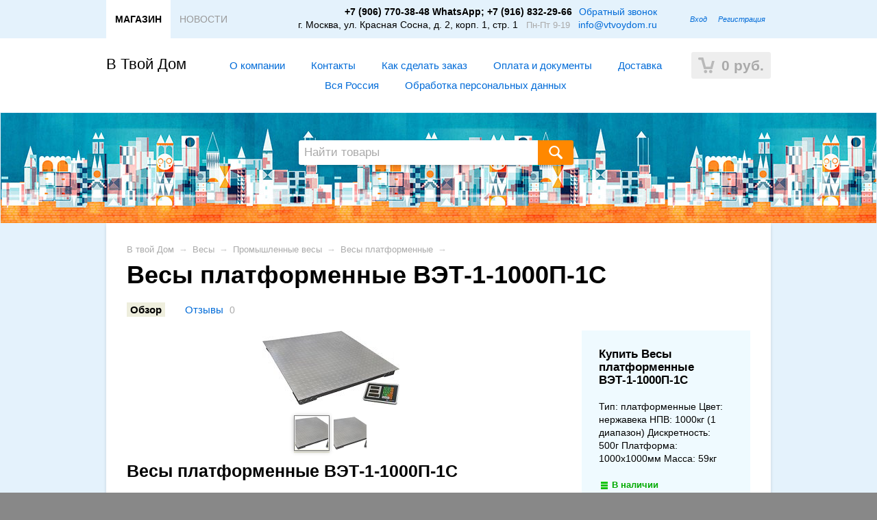

--- FILE ---
content_type: text/html; charset=UTF-8
request_url: https://vtvoydom.ru/vesy-platformennye-vet-1-1000p-1s/
body_size: 14327
content:
<!DOCTYPE html>
<html lang="ru" class="">

<head
    <meta http-equiv="Content-Type" content="text/html; charset=utf-8"/>
    <meta name="viewport" content="width=device-width, initial-scale=1" />
    <title>Весы платформенные ВЭТ-1-1000П-1С</title>
    <meta name="Keywords" content="Весы товарные, платформенные, электронные, промышленные, напольные, складские, фасовочные, однодиапазонные, с аккумулятором, ВЭТ" />
    <meta name="Description" content="Весы платформенные ВЭТ-1-1000П-1С для взвешивания крупногабаритных и тяжелых грузов.  Предел взвешивания 1тн. Могут комплектоваться весоприемными платформами различных размеров" />
    <meta name="robots" content="index,follow">
    <meta name="yandex-verification" content="341b9c9f986933a0" />
    <meta name="wmail-verification" content="7219e438acbb0266" />
    
    
        
    <link rel="shortcut icon" href="/favicon.ico"/>
            <!-- rss -->
                <link rel="alternate" type="application/rss+xml" title="В Твой Дом" href="https://vtvoydom.ru/blog/rss/">           
    <!-- css -->
    <link href="/wa-data/public/site/themes/default2/default.css?v2.3.6.83" rel="stylesheet" type="text/css"/>
    <link href="/wa-data/public/site/themes/default2/waslidemenu/waslidemenu.css?v2.3.6.83" rel="stylesheet" type="text/css"/>
     <link href="/wa-content/font/ruble/arial/fontface.css" rel="stylesheet" type="text/css">    <link href="/wa-apps/shop/plugins/bestprice/css/frontend.css?v=1.3" rel="stylesheet">
<link href="/wa-apps/shop/plugins/kredit_alfa/css/kredit_alfa.css?11.5.2" rel="stylesheet">
 <meta name="yandex-verification" content="c9f3c7512cfbd092" />
    
    <!-- js -->
    <script type="text/javascript" src="/wa-content/js/jquery/jquery-1.11.1.min.js" ></script>
    
    <script type="text/javascript" src="/wa-content/js/jquery/jquery-migrate-1.2.1.min.js"></script>
    <script type="text/javascript" src="/wa-data/public/site/themes/default2/default.js?v2.3.6.83"></script>
    <script type="text/javascript" src="/wa-data/public/site/themes/default2/waslidemenu/jquery.waslidemenu.min.js?v2.3.6.83"></script>

    <script src="/wa-apps/shop/plugins/bestprice/js/jquery.inputmask.bundle.min.js?v=1.3"></script>
<script src="/wa-apps/shop/plugins/bestprice/js/phone.min.js?v=1.3"></script>
<script src="/wa-apps/shop/plugins/bestprice/js/frontend.js?v=1.3"></script>
 
    
    <!-- shop app css -->
<link href="/wa-data/public/shop/themes/default2/default.shop.css?v2.3.6.83" rel="stylesheet" type="text/css">
<link href="/wa-data/public/shop/themes/default2/jquery.bxslider.css?v2.3.6.83" rel="stylesheet" />

<!-- js -->
<script type="text/javascript" src="/wa-apps/shop/js/lazy.load.js?v11.5.2.1097"></script>
<script type="text/javascript" src="/wa-data/public/shop/themes/default2/jquery.bxslider.min.js?v2.3.6.83"></script>
<script type="text/javascript" src="/wa-content/js/jquery-plugins/jquery.cookie.js?v3.8.4"></script>
<script type="text/javascript" src="/wa-data/public/shop/themes/default2/default.shop.js?v2.3.6.83"></script>
<script type="text/javascript" src="/wa-content/js/jquery-plugins/jquery.retina.min.js?v3.8.4"></script>
<script type="text/javascript">$(window).load(function() { 
    $('.promo img').retina({ force_original_dimensions: false });
    $('.product-list img,.product-info img,.cart img').retina();;
    $('.bestsellers img').retina();
});
</script>



<!-- plugin hook: 'frontend_head' -->

 <script>
                $(function() { $.backtopSet = {"status":"1","bg":"#ffffff","bg2":"#ffffff","border_color":"#ffc08a","border_size":"2","border_radius":"10","button_width":"100","button_height":"50","opacity":"0.8","text_size":"16","text":"\u25b2","link_color":"#F70","link_hover":"#ff0000","position_ver":"b","position_hor":"r","pos_ver":"80","pos_hor":"10","update_time":"1"}});</script>
                <script src='/wa-apps/shop/plugins/backtop/js/BackTop.js'></script>
                <link rel='stylesheet' href='/wa-apps/shop/plugins/backtop/css/BackTop.css'>
	<link href="/wa-apps/shop/plugins/callb/css/callb.css?11.5.2.1097" rel="stylesheet">

	
	<script src="/wa-apps/shop/plugins/callb/js/callb.frontend.js?11.5.2.1097" type="text/javascript"></script>

	<script type="text/javascript">
		(function ($) {
			var localeSettings = {};
				localeSettings.text_close = 'Закрыть';
				localeSettings.error_sendmail = 'Произошла ошибка при отправке сообщения';
				localeSettings.error_name_phone = 'Заполните «Имя» и «Телефон»';

			callbFrontend.initModule("/callb/", {"update_time":"1497799189","frontend_head_status":"on","status":"on","comment_status":"off","email_of_sender":"","email_of_recipient":"","id_in_html":"#call-back-button","text_header_title":"\u041e\u0431\u0440\u0430\u0442\u043d\u044b\u0439 \u0437\u0432\u043e\u043d\u043e\u043a","text_name_placeholder":"\u0412\u0430\u0448\u0435 \u0418\u043c\u044f","text_phone_placeholder":"\u0412\u0430\u0448 \u0422\u0435\u043b\u0435\u0444\u043e\u043d","text_submit_button":"\u041e\u0442\u043f\u0440\u0430\u0432\u0438\u0442\u044c","style_form_width":"400","style_form_height":"300","style_form_background":"ffffff","style_header_background":"E4F2FC","style_header_text_color":"888888","style_submit_width":"300","style_submit_height":"34","style_submit_background":"ff8800","style_submit_text_color":"ffffff","phone_masked_input":"","style_close_ok_background":"4d9b58","style_close_error_background":"de4d2c","text_thanks_message":"\u0421\u043f\u0430\u0441\u0438\u0431\u043e,","text_more_thanks_message":"\u0432\u0430\u0448\u0435 \u0441\u043e\u043e\u0431\u0449\u0435\u043d\u0438\u0435 \u043e\u0442\u043f\u0440\u0430\u0432\u043b\u0435\u043d\u043e!","style_thanks_text_color":"717171","show_done":"off","text_comment_placeholder":"\u0412\u0430\u0448 \u043a\u043e\u043c\u043c\u0435\u043d\u0442\u0430\u0440\u0438\u0439","callb_request_limit":"10","privacy_status":"on","privacy_text":"\u042f \u0441\u043e\u0433\u043b\u0430\u0441\u0435\u043d \u0441","privacy_link_text":"\u041f\u043e\u043b\u0438\u0442\u0438\u043a\u043e\u0439 \u043a\u043e\u043d\u0444\u0438\u0434\u0435\u043d\u0446\u0438\u0430\u043b\u044c\u043d\u043e\u0441\u0442\u0438","privacy_link_url":"\/personalnye-dannye\/","privacy_checkbox_status":"on","privacy_checkbox_checked":"unchecked"}, localeSettings);
		})(jQuery);
	</script>
		
<link rel="stylesheet" href="/wa-apps/shop/plugins/storequickorder/css/storequickorder.css">
<style>
 
/* Стиль отвечающий за кнопку "Заказать" в диалоговом окне */
#storequickorder input.submit-button {
   /* width: 96%; margin-left: 2%; - кнопка во всю ширину */
}


/* Стиль названий полей в диалоговом окне */
#storequickorder div.wa-name {
    /* text-align: right; - прижимает название к праву */
}
</style>
<script  type="text/javascript" src="/wa-apps/shop/plugins/storequickorder/js/storequickorder.js">
</script><script  type="text/javascript">
function storequickorder_event_order_created() {
    //yaCounterXXXXXX.reachGoal('TARGET_NAME');
    //return true;
}
$(function(){ $.storequickorder.setOptions({always_show_active_button : false,button_name : "Быстрый заказ",button_cart_name : "Купить в 1 клик",button_name_not_available : "Быстрый заказ недоступен",window_vert_align : true,window_style_position_absolute : false,window_margin_top : "200",check_stock_delay : "200",yaCounter_enabled : false,ga_enabled : false,yaCounter_id : "",yaCounter_target_name : "",ga_id : "",ga_target_name : ""}) });</script><style type="text/css">
	.yoss-result.loading { background: url("/wa-apps/shop/plugins/yoss/img/loading-blue.gif") no-repeat scroll center 15px #fff; }
.yoss-result .loading { background: url("/wa-apps/shop/plugins/yoss/img/loading-blue.gif") no-repeat scroll center 15px #fff; height: 35px; width: 100%; } 
	.yoss-result { background-color: #fff; border: 1px solid rgba(155, 155, 155, 0.5); border-bottom-left-radius: 6px; border-bottom-right-radius: 6px; left: 0; margin: 0; max-height: 400px; min-height: 40px; overflow-x: hidden; overflow-y: auto; position: absolute; top: 36px; width: auto; z-index: 9999; }
.yoss-result.no-products { color: #444; line-height: 40px; text-align: center; width: inherit; }
.yoss-result.yoss-error { color: #de4d2c; line-height: 40px; text-align: center; width: inherit; }
.yoss-result .yoss-result-wrapper { border-bottom: 1px dotted #dbdbdb; float: left; width: 100%; }
.yoss-result .yoss-result-wrapper:last-child { border-bottom: 0 none; }
.yoss-result .yoss-result-product-count { display: block; float: left; font-size: 16px; font-weight: bold; margin: 29px 0; position: relative; text-align: center; width: 40%; }
.yoss-result .yoss-result-show-all { display: block; float: left; font-weight: normal; margin: 29px 0; position: relative; text-align: left; width: 60%; }
.yoss-result .yoss-result-left { float: left; width: 75%; }
.yoss-result .yoss-result-right { float: right; width: 25%; }
.yoss-result .product-image { float: left; height: 48px; margin: 20px 4% 30px; overflow: hidden; width: 20%; }
.yoss-result .product-name { display: block; float: left; font-size: 14px; font-weight: bold; line-height: 18px; margin: 16px 0 10px; position: relative; text-align: left; width: 72%; }
.yoss-result .product-brand, .yoss-result .product-category { color: #777; float: left; font-size: 0.8em; margin: 0 10px 0 0; position: relative; }
.yoss-result .product-brand a , .yoss-result .product-category a { color: #777; }
.yoss-result .product-price { display: block; float: left; font-size: 1.6em; font-weight: bold; margin: 20px 0 10px; text-align: center; width: 100%; }
.yoss-result .product-link { border: 1px solid; border-radius: 4px; display: inline-block; font-weight: bold; height: 26px; line-height: 26px; overflow: hidden; text-align: center; text-decoration: none; width: 85%; }
</style>

<script type="text/javascript">
	/**
 * yoss.frontend.js
 * Module yossFrontend
 */

/*global $, yossFrontend */

var yossFrontend = (function () { 'use strict';
	//---------------- BEGIN MODULE SCOPE VARIABLES ---------------
	var
		getProductBlock, keyupTimeout, ajaxSendQuery, onSearchInputKeyup, searchAjaxStatus, onResultBlockScroll, onNonResultBlockClick, initModule;
	//----------------- END MODULE SCOPE VARIABLES ----------------

	//--------------------- BEGIN DOM METHODS ---------------------
	getProductBlock = function (product) {
		var									
			wrapperBlock, wrapperLeft, wrapperRight, productImg, productName, productBrands, productCategory, productPrice, productLink;

		wrapperBlock    = $('<div/>').addClass('yoss-result-wrapper');
		wrapperLeft     = $('<div/>').addClass('yoss-result-left');
		wrapperRight    = $('<div/>').addClass('yoss-result-right');

		productImg      = $('<a/>').attr('href', product.url).addClass('product-image').html(product.image);
		productName     = $('<a/>').attr('href', product.url).addClass('product-name').html(product.name);
		productBrands   = $('<div/>').addClass('product-brand');
		productCategory = $('<div/>').addClass('product-category').html(product.category);

		productPrice    = $('<div/>').addClass('product-price').html(product.price);
		productLink     = $('<a/>').addClass('product-link').attr('href', product.url).html('к товару &rarr;');

		if (product.brands.length > 0) {
			for(var b in product.brands) {
				productBrands = productBrands.append(product.brands[b].brand);
			}
		}

		wrapperLeft.append(productImg, productName, productBrands, productCategory);
		wrapperRight.append(productPrice, productLink);
		wrapperBlock.append(wrapperLeft, wrapperRight);

		return wrapperBlock
	};
	//--------------------- END DOM METHODS -----------------------

	//------------------- BEGIN EVENT HANDLERS --------------------
	ajaxSendQuery = function (t, resultBlock) {
		$.ajax({
			type: 'POST',
			url: '/yoss/',
			data: 'query='+t.val()+'&page=1',
			success: function (result) {

				resultBlock.removeClass('loading');

				if (result.status === 'ok' && result.data !== false) {

					if (result.data.products.length > 0) {

						if (result.data.next_page !== false) {
							var nextPage = $('<input/>').attr('type', 'hidden').attr('id', 'next_page').val(result.data.next_page);
						} else {
							var nextPage = $('<input/>').attr('type', 'hidden').attr('id', 'next_page').val('0');
						}
						resultBlock.append(nextPage);

						var wrapperBlock = $('<div/>').addClass('yoss-result-wrapper');
						var productCountSpan = $('<span/>').addClass('yoss-result-product-count').html('Найдено товаров: ' + result.data.product_count);
						var searchAllUrlLink = $('<a/>').addClass('yoss-result-show-all').attr('href', result.data.searh_all_url).html('перейти к результатам');

						wrapperBlock.append(productCountSpan, searchAllUrlLink);
						resultBlock.append(wrapperBlock);

						for(var key in result.data.products) {
							var productBlock = getProductBlock(result.data.products[key]);
							resultBlock.append(productBlock);
						}


					} else {

						resultBlock.addClass('no-products').html('Извините, но ничего не было найдено, попробуйте изменить свой запрос');

					}

				} else {

					resultBlock.addClass('yoss-error').html('Извините, произошла ошибка');

				}
			}
		}, 'json');
	};

	onSearchInputKeyup = function (event) {
		var t = $(this);
		searchAjaxStatus = false;

		if ( t.val().length >= 2 ) {

			var inputOffset = t.offset();
			var inputHeight = t.outerHeight() - 1;
			var inputParentWidth = t.parent().outerWidth();

			var resultBlock = $('<div/>').addClass('yoss-result loading').css({
				'left':       inputOffset.left + 'px',
				'max-height': '400px',
				'top':        (inputOffset.top + inputHeight) + 'px',
				'width':      'auto'
			});

			if ($('.yoss-result').length > 0) {
				$('.yoss-result').remove();
			} 

							resultBlock.css({ 'width': inputParentWidth + 'px' });
			
			t.addClass('active');
			$('body').prepend(resultBlock);

			if (keyupTimeout) {
				clearTimeout(keyupTimeout);
				keyupTimeout = null;
			}

			keyupTimeout = setTimeout (function() { ajaxSendQuery(t, resultBlock); }, 700);			
			
			
		} else {

			t.removeClass('active');
	        $('.yoss-result').remove();
			return false;

		}	
	};

	onResultBlockScroll = function (event) {
		var resultBlock = $(this);

		if(resultBlock.scrollTop() + resultBlock.innerHeight() >= this.scrollHeight) {
			if (!searchAjaxStatus) {
				searchAjaxStatus = true;

				var query = $('#search').val();
				var nextPage = resultBlock.find('#next_page').val();
				var loadingBlock = $('<div/>').addClass('yoss-result-wrapper loading');
				var lastEl = resultBlock.find('.yoss-result-wrapper:last-child');

				if (query.length > 0 && nextPage > 0 ) {
					lastEl.after(loadingBlock);

					$.ajax({		            	
						type: 'POST',
						url: '/yoss/',
						data: 'query='+query+'&page='+nextPage,
						success: function (result) {
							searchAjaxStatus = false;

							$('.yoss-result-wrapper.loading').remove();

							if (result.status === 'ok' && result.data.products.length > 0) {							

								if (result.data.next_page !== false) {
									resultBlock.find('#next_page').val(result.data.next_page);
								} else {
									resultBlock.find('#next_page').val('0');
								}

								for(var key in result.data.products) {
									var productBlock = getProductBlock(result.data.products[key]);

									lastEl.after(productBlock);
								}	

							}
						}
					}, 'json');
				}
			}
	    }
	};

	onNonResultBlockClick = function (event) {
		var div = $(event.data);

		if (!div.is(event.target) && div.has(event.target).length === 0) {
			div.remove();
		}
	};
	//------------------- END EVENT HANDLERS ----------------------

	//------------------- BEGIN PUBLIC METHODS --------------------
	initModule = function () {
		$(document).on('keyup', '#search', onSearchInputKeyup);

		$(document).mouseup('.yoss-result', onNonResultBlockClick);
	};

	return {
		initModule: initModule
	};
	//------------------- END PUBLIC METHODS ----------------------
}());
</script>

<script type="text/javascript">
	(function ($) {
	    yossFrontend.initModule();
	})(jQuery);
</script>
    
    <meta property="og:type" content="website">
<meta property="og:title" content="Весы платформенные ВЭТ-1-1000П-1С">
<meta property="og:description" content="Весы платформенные ВЭТ-1-1000П-1С для взвешивания крупногабаритных и тяжелых грузов.  Предел взвешивания 1тн. Могут комплектоваться весоприемными платформами различных размеров">
<meta property="og:image" content="https://vtvoydom.ru/wa-data/public/shop/products/68/46/4668/images/7653/7653.750x0.jpg">
<meta property="og:url" content="https://vtvoydom.ru/vesy-platformennye-vet-1-1000p-1s/">
<meta property="product:price:amount" content="32250">
<meta property="product:price:currency" content="RUB">
<link rel="icon" href="/favicon.ico?v=1753023889" type="image/x-icon" /><link rel="icon" href="/wa-data/public/site/data/vtvoydom.ru/favicon-96.png?v=1753023889" sizes="96x96" type="image/png" /><!-- Yandex.Metrika counter -->
<script type="text/javascript">
    (function(m,e,t,r,i,k,a){
        m[i]=m[i]||function(){(m[i].a=m[i].a||[]).push(arguments)};
        m[i].l=1*new Date();
        for (var j = 0; j < document.scripts.length; j++) {if (document.scripts[j].src === r) { return; }}
        k=e.createElement(t),a=e.getElementsByTagName(t)[0],k.async=1,k.src=r,a.parentNode.insertBefore(k,a)
    })(window, document,'script','https://mc.yandex.ru/metrika/tag.js', 'ym');

    ym(101681874, 'init', {clickmap:true, ecommerce:"dataLayer", accurateTrackBounce:true, trackLinks:true});
</script>
<noscript><div><img src="https://mc.yandex.ru/watch/101681874" style="position:absolute; left:-9999px;" alt="" /></div></noscript>
<!-- /Yandex.Metrika counter -->


 
    
    <!--[if lt IE 9]>
    <script>
    document.createElement('header');
    document.createElement('nav');
    document.createElement('section');
    document.createElement('article');
    document.createElement('aside');
    document.createElement('footer');
    document.createElement('figure');
    document.createElement('hgroup');
    document.createElement('menu');
    </script>
    <![endif]-->
    
</head>
<body
                    class="color_scheme_blue"
    >



<div itemscope="" itemtype="http://schema.org/Article">
	<span itemprop="name" style="display:none;">Весы платформенные ВЭТ-1-1000П-1С</span>
	<span itemprop="description" style="display:none;">Весы платформенные ВЭТ-1-1000П-1С для взвешивания крупногабаритных и тяжелых грузов.  Предел взвешивания 1тн. Могут комплектоваться весоприемными платформами различных размеров</span>
</div>



    <header class="globalheader">
            
                
            <!-- GLOBAL HEADER -->
            <div id="globalnav" class="dimmed">
                <div class="container">
        
                    <button id="mobile-nav-toggle"><!-- nav toggle for mobile devices --></button>
                    
                    <nav>
                    
                        <!-- core site sections (apps) -->
                        <ul class="apps">
                                                            <li class="selected"><a href="/">МАГАЗИН</a></li>
                                                            <li><a href="/blog/">НОВОСТИ</a></li>
                                                    </ul>
                        
                                                    <!-- user auth -->
                            <ul class="auth">
                                                        
                                                                    <li><a href="/login/" class="not-visited">Вход</a></li>
                                    <li><a href="/signup/" class="not-visited">Регистрация</a></li>
                                                            </ul>
                        
                                                    <!-- offline contact information -->
                            <div class="offline">
                                
                                <b>+7 (906) 770-38-48 WhatsApp; +7 (916) 832-29-66</b><a id="call-back-button">Обратный звонок</a>
								<br />
								<span>г. Москва, ул. Красная Сосна, д. 2, корп. 1, стр. 1</span>&nbsp;&nbsp;
                                                                    <span class="hint">Пн-Пт 9-19</span>
                                                                &nbsp;&nbsp;<a href="mailto:info@vtvoydom.ru">info@vtvoydom.ru</a>
                            </div>                            
                        
                    </nav>
                    <div class="clear-both"></div>
                     
                </div>
            </div>
            
        

        <!-- EXTENDED HEADER with in-app navigation -->
        <div class="container extendednav" id="header-container">
            <div class="dh2">
                <a href="/">
                                            В Твой Дом
                                    </a>
            </div>
            
                            <!-- cart -->
                                <div id="cart" class="cart empty">
                     <a href="/cart/" class="cart-summary">
                         <i class="cart-icon"></i>
                         <strong class="cart-total">0 <span class="currency">руб.</span></strong>
                     </a>
                     <div id="cart-content">
                         
                     </div>
                     <a href="/cart/" class="cart-to-checkout" style="display: none;">
                         Посмотреть корзину
                     </a>
                </div>
                        
            
    
                <!-- plugin hook: 'frontend_nav' -->
    
                                            
    <ul class="pages flyout-nav" role="navigation">
    
        

        
        
                    <li><a href="/o-kompanii/">О компании</a></li>
                    <li><a href="/contacts/">Контакты</a></li>
                    <li><a href="/zakaz/">Как сделать заказ</a></li>
                    <li><a href="/oplata-tovara-i-dokumenty/">Оплата и документы</a></li>
                    <li><a href="/dostavka/">Доставка</a></li>
                    <li><a href="/dostavka-po-soyuznomu-gosudarstvu-russia/">Вся Россия</a></li>
                    <li><a href="/personalnye-dannye/">Обработка персональных данных</a></li>
                    
        
    </ul>


            
            <div class="clear-both"></div> 
        </div>        
        
    </header>
    
    <!-- APP CONTENT -->
    <main class="maincontent custom-background" >
        <div class="banner
                            text_scheme_purple" style="background-image: url('/wa-data/public/site/themes/default2/img/custom_background.jpg?v1677483625');
            "
        >
            <div class="container">

                
                
                    <!-- product search -->
<form method="get" action="/search/" class="search">
    <div class="search-wrapper">
        <input id="search" type="search" name="query"  placeholder="Найти товары">
        <button type="submit"></button>
        
    </div>
</form>

<!-- checkout navigation -->

                
                
                <div class="clear-both"></div>
            </div>
        </div>
        <div class="container">
            <div class="page">
                <!-- plugin hook: 'frontend_header' -->

<div id="BackTop"  >
    <a href="#"><span class="BackTopText" style="display: block;">&#9650;</span></a>
</div>
            


<div class="page-content">
<div id="page-content" itemscope itemtype="http://schema.org/WebPage">

    
    <!-- internal navigation breadcrumbs -->
            <nav class="breadcrumbs" itemprop="breadcrumb">
                            <a href="/">В твой Дом</a>  <span class="rarr">&rarr;</span>
                                                            <a href="/category/vesy/">Весы</a> <span class="rarr">&rarr;</span>
                                                                <a href="/category/vesy/promyshlennye-vesy/">Промышленные весы</a> <span class="rarr">&rarr;</span>
                                                                <a href="/category/vesy/promyshlennye-vesy/vesy-platformennye/">Весы платформенные</a> <span class="rarr">&rarr;</span>
                                    </nav>
    
    
<link href="/wa-data/public/shop/themes/default2/swipebox/css/swipebox.min.css" rel="stylesheet" type="text/css">
<script type="text/javascript" src="/wa-data/public/shop/themes/default2/swipebox/js/jquery.swipebox.js"></script>

<article itemscope itemtype="http://schema.org/Product">

    <h1>
        <span itemprop="name">Весы платформенные ВЭТ-1-1000П-1С</span>
            </h1>

    <!-- product internal nav -->
    <nav>
        <ul class="product-nav top-padded">
            <li class="selected"><a href="/vesy-platformennye-vet-1-1000p-1s/">Обзор</a></li>
            <li>
                <a href="/vesy-platformennye-vet-1-1000p-1s/reviews/">Отзывы</a>
                <span class="hint">0</span>
            </li>
                    </ul>
    </nav>

    <!-- purchase -->
    <div class="product-sidebar">

        <div class="cart" id="cart-flyer">

            <form id="cart-form" method="post" action="/cart/add/">

    <h4>Купить Весы платформенные ВЭТ-1-1000П-1С</h4>
                <p>Тип: платформенные </li>Цвет: нержавека </li>НПВ: 1000кг (1 диапазон) </li>Дискретность: 500г </li>Платформа: 1000x1000мм </li>Масса: 59кг </li> </ul></p>
    
    
        <!-- FLAT SKU LIST selling mode -->
                
            
            <div itemprop="offers" itemscope itemtype="http://schema.org/Offer">
                                                                <meta itemprop="price" content="32 250 руб.">
                <meta itemprop="priceCurrency" content="RUB">
                                <link itemprop="availability" href="http://schema.org/InStock" />
                                <input name="sku_id" type="hidden" value="4056">
                            </div>

        
    
    <!-- stock info -->
            <div class="stocks">
            
                            <div  class="sku-4056-stock">
                                                                                <strong class="stock-high"><i class="icon16 stock-green"></i>В наличии</strong>
                            
                                    </div>
                                </div>
    
    <div class="purchase">

        
        <!-- price -->
        <div class="add2cart">
                        <span data-price="32250" class="price nowrap">32 250 <span class="currency">руб.</span></span>
            </div>
            <div input type="hidden" name="product_id" value="4668">
            
            <input type="submit"  value="Купить"> 
                        
                                                <i class="adding2cart"></i>
            <span class="added2cart" style="display: none;">Весы платформенные ВЭТ-1-1000П-1С теперь <a href="/cart/"><strong>в вашей корзине покупок</strong></a></span>
            </div>
                </div>
    </div>
</form>


<!-- КупиЛегко (карточка товара) -->
<textarea id="kupilegko_xml_4668" class="kupilegko_xml" name="InXML" >
      <specificationList>
                        <specificationListRow>
                <category>BIG_INTERIOR_FACILITY</category>
                <code>4668</code>
                <description>Весы платформенные ВЭТ-1-1000П-1С</description>
                <amount>1</amount>
                                    <action>ILKQ</action>
                    
                <price>32250.0000</price>
                                                <image>https://vtvoydom.ru/wa-data/public/shop/products/68/46/4668/images/7653/7653.200.jpg</image>
                              </specificationListRow>
                 </specificationList>
</textarea>
<a href="#dialog_kupilegko" data-product_id="4668" data-product_name="Весы платформенные ВЭТ-1-1000П-1С" name="kupilegko">Оформить в кредит</a>
<!-- КупиЛегко (карточка товара) END -->

<script type="text/javascript" src="/wa-data/public/shop/themes/default2/product.js?v2.3.6.16"></script>
<script type="text/javascript">
    $(function () {
        new Product('#cart-form', {
            currency: {"code":"RUB","sign":"\u0440\u0443\u0431.","sign_html":"<span class=\"currency\">\u0440\u0443\u0431.<\/span>","sign_position":1,"sign_delim":" ","decimal_point":",","frac_digits":"2","thousands_sep":" "}
                                });
    });
</script>
            <!-- compare -->
            <div>
                <a  class="compare-add inline-link" data-product="4668" href="#"><b><i>Добавить к сравнению</i></b></a>
                <a style="display:none" class="compare-remove inline-link" data-product="4668" href="#"><b><i>Удалить из сравнения</i></b></a>
                <a id="compare-link" style="display:none" rel="nofollow" href="/compare//" class="bold">Сравнить <span class="count">0</span></a>
            </div>
        </div>
    </div>

    <!-- product info & gallery -->
    <div class="product-info" id="overview">

        
            <figure class="product-gallery">

                
                <!-- main image -->
                <div class="image" id="product-core-image" style="">
                    <div class="corner top right">
                        
                    </div>
                    <a href="/wa-data/public/shop/products/68/46/4668/images/7653/7653.970.jpg">
                        <img itemprop="image" id="product-image" alt="Весы платформенные ВЭТ-1-1000П-1С" title="Весы платформенные ВЭТ-1-1000П-1С" src="/wa-data/public/shop/products/68/46/4668/images/7653/7653.750.jpg">
                    </a>
                    <div id="switching-image" style="display: none;"></div>
                </div>

                <!-- thumbs -->
                                    <div class="more-images" id="product-gallery">
                                                                            <div class="image selected">
                                <a id="product-image-7653" href="/wa-data/public/shop/products/68/46/4668/images/7653/7653.970.jpg" class="swipebox">
                                    <img alt="Весы платформенные ВЭТ-1-1000П-1С" title="Весы платформенные ВЭТ-1-1000П-1С" src="/wa-data/public/shop/products/68/46/4668/images/7653/7653.96x96.jpg">
                                </a>
                            </div>
                                                    <div class="image ">
                                <a id="product-image-7654" href="/wa-data/public/shop/products/68/46/4668/images/7654/7654.970.jpg" class="swipebox">
                                    <img alt="Весы платформенные ВЭТ-1-1000П-1С" title="Весы платформенные ВЭТ-1-1000П-1С" src="/wa-data/public/shop/products/68/46/4668/images/7654/7654.96x96.jpg">
                                </a>
                            </div>
                                            </div>
                
            </figure>

                            <div class="description" id="product-description" itemprop="description"><h2>Весы&nbsp;платформенные&nbsp;ВЭТ-1-1000П-1С</h2>

<p>&nbsp;&nbsp;&nbsp; Платформенные товарные весы. Можно использовать&nbsp;на производстве и для&nbsp; взвешивания складских грузов. Весы представлены в исполнении с платформой 4-х типоразмеров. К весам можно заказать (за дополнительную оплату) металлические пандусы.&nbsp;Отличием товарных весов этой серии является приемная платформа повышенной прочности. Индикатор может комплектоваться подставкой (за отдельную плату).&nbsp;Модель весов имеет встроенный аккумулятора питания и работа от него позволяет использовать весы при отсутствии питания в сети не менее 8 часов.&nbsp; Аккумулятор, входит&nbsp;в стандартную комплектацию торговых весов.</p>

<h3>Технические характеристики весов ВЭТ-1-1000П-1С</h3>

<p>Класс точности по ГОСТ OIML R76-1-2011: средний (III)</p>

<p>Тарокомпенсация: до&nbsp;1000кг</p>

<p>Питание: от сети переменного тока - напряжением: от&nbsp;220 в частотой 50Гц</p>

<p>Питание от аккумулятора: напряжением 4/6 В </p>

<p>Потребляемая мощность:  не более 10 В*А</p>

<p>Встроенный источник автономного питания: аккумулятор 6В </p>

<p>Диапазон рабочих температур:  от -10 до +40 С</p>

<p>Масса весов: не более&nbsp;59кг </p>

<table> 

<tbody> 

<tr> 

<td>Наименование</td>

<td>Цена руб. (в т.ч. НДС 20%)</td>

<td><p>Размер платформы мм</p></td> 

<td>Дискретность г</td> 

<td>Интерфейс RS 232</td> 

<td>НПВ (кг)</td>

<td><p style="text-align: center;">Масса весов</p><p style="text-align: center;">(кг)</p></td> 

</tr> 

<tr> 

<td>ВЭТ-1-1000П-1С</td>

<td>30 875,00</td>

<td>1000х1000</td> 

<td>&nbsp;&nbsp;&nbsp;&nbsp;&nbsp;&nbsp;&nbsp;500</td> 

<td>             +</td> 

<td>      1000</td>

<td>58,8</td> 

</tr>

<tr> 

<td>ВЭТ-1-1000П-1С</td>

<td>36 750,00</td>

<td>1200х1200</td> 

<td>&nbsp;&nbsp;&nbsp;&nbsp;&nbsp;&nbsp;&nbsp;500 </td> 

<td>+</td> 

<td>1000</td>

<td>85,3</td> 

</tr>

<tr> 

<td>ВЭТ-1-1000П-1С</td>

<td>45 000,00</td>

<td>1500х1500</td> 

<td>&nbsp;&nbsp;&nbsp;&nbsp;&nbsp;&nbsp; 500</td> 

<td>+</td> 

<td>1000</td>

<td>119,5</td> 

</tr>

<tr> 

<td>ВЭТ-1-1000П-1С</td>

<td>39 250,00</td>

<td>1000х1500</td> 

<td>&nbsp;&nbsp;&nbsp;&nbsp;&nbsp; &nbsp;500</td> 

<td>+</td> 

<td>1000</td>

<td>84,7</td> 

</tr>

<tr> 

<td>ВЭТ-1-1000П-1С</td>

<td>48 750,00</td>

<td>1200х2000</td> 

<td>&nbsp;&nbsp;&nbsp;&nbsp;&nbsp;&nbsp; 500</td> 

<td>+</td> 

<td>1000</td>

<td>119,0</td> 

</tr> 

</tbody> 

</table>

<h3>Особенности технических характеристик</h3>

<p>-<em> имеют усиленную приемную платформу;</em></p>

<p><em>-</em><em> весы работают в одном диапазоне измерений; </em></p>

<p><em>-встроенный аккумулятор обеспечивает время автономной работы не менее&nbsp;8 часов;</em></p>

<p><em>-многофункциональная клавиатура ;</em></p>

<p><em>-индикатор с подсветкой;</em></p>

<p><em>-платформа из нержавеющей стали </em></p>

<h3>Особенности работы:</h3>

<p>-автоматическая и ручная установка нуля</p>

<p>-тарокомпенсация</p>

<p>-коррекция широтного отклонения показаний весов</p>

<p>-функция "памяти" показаний веса </p>

<p>-самодиагностика</p>

<p>-возможность интеграции с учетными системами предприятия</p>

<h5>Весы платформенные ВЭТ-1-1000П-1С. &nbsp;Складские, товарные. Сертифицированы, имеют гарантию производителя и отметку о госповерке.</h5></div>
        
        <!-- product features -->
                    <table class="features" id="product-features">
                                    <tr>
                        <td class="name">
                            Страна производства
                        </td>

                                                                                                
                        <td class="value" itemprop="">
                                                            Россия
                                                    </td>
                    </tr>
                                    <tr>
                        <td class="name">
                            Тип весов
                        </td>

                                                                                                
                        <td class="value" itemprop="">
                                                            платформенные
                                                    </td>
                    </tr>
                                    <tr>
                        <td class="name">
                            Предел взвешивания
                        </td>

                                                                                                
                        <td class="value" itemprop="">
                                                            1000 кг
                                                    </td>
                    </tr>
                                    <tr>
                        <td class="name">
                            Вес
                        </td>

                                                                                                                                                    
                        <td class="value" itemprop="weight">
                                                            58.8 кг
                                                    </td>
                    </tr>
                                    <tr>
                        <td class="name">
                            Бренд
                        </td>

                                                                                                                                                    
                        <td class="value" itemprop="brand">
                                                            МЕХЭЛЕКТРОН-М
                                                    </td>
                    </tr>
                                    <tr>
                        <td class="name">
                            Источник питания
                        </td>

                                                                                                
                        <td class="value" itemprop="">
                                                                                                220V, Аккумулятор
                                                                                    </td>
                    </tr>
                                    <tr>
                        <td class="name">
                            Конструкция
                        </td>

                                                                                                
                        <td class="value" itemprop="">
                                                            напольная
                                                    </td>
                    </tr>
                                    <tr>
                        <td class="name">
                            Цвет
                        </td>

                                                                                                                                                    
                        <td class="value" itemprop="color">
                                                                                                <span style="white-space: nowrap;"><i class="icon16 color" style="background:#CC7722;"></i>хром</span>
                                                                                    </td>
                    </tr>
                                    <tr>
                        <td class="name">
                            Режимов работы
                        </td>

                                                                                                
                        <td class="value" itemprop="">
                                                                                                1
                                                                                    </td>
                    </tr>
                                    <tr>
                        <td class="name">
                            Mощность
                        </td>

                                                                                                
                        <td class="value" itemprop="">
                                                            50 Вт
                                                    </td>
                    </tr>
                                    <tr>
                        <td class="name">
                            Материал
                        </td>

                                                                                                
                        <td class="value" itemprop="">
                                                            Металл
                                                    </td>
                    </tr>
                                    <tr>
                        <td class="name">
                            Тип
                        </td>

                                                                                                
                        <td class="value" itemprop="">
                                                            Напольный
                                                    </td>
                    </tr>
                                    <tr>
                        <td class="name">
                            Размер (ВхШхГ)
                        </td>

                                                                                                
                        <td class="value" itemprop="">
                                                            100 × 1000 × 1000 мм
                                                    </td>
                    </tr>
                            </table>
        
        <!-- categories -->
                    <ul class="menu-h compact" id="product-categories">
            Категории:
                                    <li><a href="/category/vesy/promyshlennye-vesy/vesy-platformennye/">Весы платформенные</a></li>
                                    <li><a href="/category/vesy/">Весы</a></li>
                                    <li><a href="/category/vesy/promyshlennye-vesy/">Промышленные весы</a></li>
                            </ul>
        
        <!-- tags -->
        

        <!-- product reviews -->
        <section class="reviews">
            <h2>Весы платформенные ВЭТ-1-1000П-1С отзывы</h2>

            
            <ul>
                            </ul>
                            <p>Оставьте <a href="reviews/">отзыв об этом товаре</a> первым!</p>
                    </section>

    </div>

</article>


<!-- RELATED PRODUCTS -->


    
    <div class="clear-both"></div>
    
</div>

</div>

<aside class="currency-toggle">
            <select id="currency">
                                        <option value="RUB"  selected>Российский рубль</option>
                            <option value="KES" >Kenyan shilling</option>
                            <option value="GEL" >Georgian lari</option>
                            <option value="GTQ" >Guatemalan quetzal</option>
                            <option value="AUD" >Australian dollar</option>
                            <option value="USD" >Доллар США</option>
                            <option value="EUR" >Евро</option>
                            <option value="GBP" >Фунт стерлингов</option>
                            <option value="HRK" >Croatian kuna</option>
                            <option value="MAD" >Moroccan dirham</option>
                    </select>
        <script>
            $("#currency").change(function () {
                var url = location.href;
                if (url.indexOf('?') == -1) {
                    url += '?';
                } else {
                    url += '&';
                }
                location.href = url + 'currency=' + $(this).val();
            });
        </script>
    </aside> 

<div class="clear-both"></div>

<div id="dialog" class="dialog">
    <div class="dialog-background"></div>
    <div class="dialog-window">
        <!-- common part -->
        <div class="cart">

        </div>
        <!-- /common part -->

    </div>
</div>

<aside id="compare-leash">
        <a style="display:none;" href="/compare//">Сравнить выбранные товары (<strong>0</strong>)</a>
</aside>
            </div>
        </div>
    </main>
    <!-- FOOTER -->
    <footer class="globalfooter">
        <div class="container">
            <div class="footer-block" id="copyright">
                &copy; 2026
                <a href="/">В Твой Дом</a>
            </div>
                       
                            <div class="footer-block">
                    <a href="/" class="top">Магазин</a>
                    <a href="/cart/">Корзина</a>
                    <a href="/checkout/">Оформить заказ</a>
                </div>
            
                        
                            <div class="footer-block">
                    <a href="/blog/" class="top">Блог</a>
                    <a href="/blog/rss/">Подписаться</a>
                                                                <a href="https://vtvoydom.ru/blog/">В Твой Дом</a>
                                    </div>
            
            <div class="footer-block">
                <a href="#" class="top">Обратная связь</a>
                
                                                            <span>Пн—Пт 09:00—18:00</span>
                    					<br />
					г. Москва, ул. Красная Сосна, д. 2, корп. 1, стр. 1
					<br />
                    <span>+7 (906) 770-38-48 WhatsApp; +7 (916) 832-29-66</span>
					<a href="mailto:info@vtvoydom.ru">info@vtvoydom.ru</a>
                            </div>

            
            
            <div class="clear-both"></div>
        </div>
        <div class="followus">
            <div class="container">

                                
                <div class="social">
                    <a href="https://vtvoydom.ru/blog/rss/" title="RSS"><i class="icon24 rss"></i></a>                                                            <a href="https://vk.com/vtvoydomru" title="ВКонтакте"><i class="icon24 vk"></i></a>                                        <a href="http://www.youtube.com/user/tdomeru" title="Youtube"><i class="icon24 youtube"></i></a>                                                        </div>
                
            </div>
        </div>
        <!-- plugin hook: 'frontend_footer' -->

<!-- КупиЛегко (всплывающее окно)-->
<div id="boxes_kupilegko">
    <div id="dialog_kupilegko" class="window_kupilegko">
        <h3></h3>
        <input type="hidden" name="kupilegko_product_id" id="kupilegko_product_id" value="0">
        <div class="row_kupilegko">
            <label for="kupilegko_first_name">Имя</label>
            <input type="text" id="kupilegko_first_name" value="">
        </div>
        <div class="row_kupilegko">
            <label for="kupilegko_last_name">Фамилия</label>
            <input type="text" id="kupilegko_last_name" value="">
        </div>
        <div class="row_kupilegko">
            <label for="kupilegko_phone">Телефон (без "+7")</label>
            <input type="number" id="kupilegko_phone" placeholder="9857715151" value="">
        </div>
        <div class="row_kupilegko">
            <label for="kupilegko_email">E-mail</label>
            <input type="text" id="kupilegko_email" value="">
        </div>
                <div class="row_kupilegko">
            <button id="go_kupilegko">Оформить кредит</button>

        </div>


        <span><a href="#" class="close_kupilegko">Закрыть</a>
        </span>
    </div>
    <div id="back_kupilegko"></div>
</div>
<!-- КупиЛегко END -->

<script type="text/javascript">
var inn='7716766991';
var referer='https://anketa.alfabank.ru/alfaform-pos/endpoint';

$(document).ready(function() {
    $('a[name=kupilegko]').click(function(e) {
        var linkpos=$(this).position();
        var product_id=$(this).data('product_id');
        var product_name=$(this).data('product_name');
        $('#boxes_kupilegko .window_kupilegko h3').text('Укажите информацию о себе, чтобы купить '+product_name+' в кредит.');
        $('#boxes_kupilegko .window_kupilegko #kupilegko_product_id').val(product_id);
        e.preventDefault();
        var id = $(this).attr('href');
        var backHeight = $(document).height();
        var backWidth = $(window).width();
        $('#back_kupilegko').css({'width':backWidth,'height':backHeight});
        $('#back_kupilegko').fadeIn(300);
        var winH = $(window).height();
        var winW = $(window).width();
        $(id).css('top',  100);
        $(id).css('left', winW/2-$(id).width()/2);
        $(id).fadeIn(300);
    });
    $('.window_kupilegko .close_kupilegko').click(function (e) {
        e.preventDefault();
        $('#back_kupilegko, .window_kupilegko').hide();
    });
    $('#back_kupilegko').click(function () {
        $(this).hide();
        $('.window_kupilegko').hide();
    });
    
    $('#go_kupilegko').click(function(e) {
        var UNIX_TIMESTAMP = Math.round(new Date().getTime() / 1000);
        var product_id=$('#kupilegko_product_id').val();
        var user_fname = $("#kupilegko_first_name").val();
        var user_lname = $("#kupilegko_last_name").val();
        var user_phone = $("#kupilegko_phone").val();
        var user_email = $("#kupilegko_email").val();
        var in_xml=$('#kupilegko_xml_'+product_id).val();
        
        
        var result='<companyInfo><inn>'+inn+'</inn><referer>'+referer+'</referer></companyInfo>';
        result+='<creditInfo><reference>'+UNIX_TIMESTAMP+'</reference></creditInfo>';
        result+='<clientInfo>';
        if (user_lname) {
            result+='<lastname>'+user_lname+'</lastname>';
        }

        if (user_fname) {
            result+='<firstname>'+user_fname+'</firstname>';
        }

        if (user_email) {
            result+='<email>'+user_email+'</email>';
        }

        if (user_phone) {
            result+='<mobphone>'+user_phone+'</mobphone>';
        }
        result+='</clientInfo>';

        var final='<inParams>'+result+in_xml+'</inParams>';
        //result='<inParams><companyInfo>                        <inn>7708828549</inn>                      </companyInfo>                      <creditInfo>                        <reference>A0000000001</reference>                      </creditInfo>                      <clientInfo>                        <lastname>Иванов</lastname>                        <firstname>Иван</firstname>                        <passportNumber>1234</passportNumber>                        <passportSeries>123456</passportSeries>                        <email>test@mail.com</email>                        <mobphone>9876543210</mobphone>                      </clientInfo>                      <specificationList>                        <specificationListRow>                            <category>CRT_TV</category>                            <code>#123</code>                            <description>Samsung</description>                            <amount>1</amount>                            <price>10000</price>                            <image>https://anketa.alfabank.ru/demoshop/img/items/electronics/320x150-6.jpg</image>                          </specificationListRow>                          <specificationListRow>                            <category>MOBILE_PHONE</category>                           <code>#1222</code>                           <description>HTC</description>                            <amount>2</amount>                            <price>10000</price>                            <image>https://anketa.alfabank.ru/demoshop/img/items/electronics/320x150-6.jpg</image>                          </specificationListRow>                        </specificationList>                    </inParams>';        
        console.log(final);
        var endpoint = "https://anketa.alfabank.ru/alfaform-pos/endpoint";
        kupilegko_post(endpoint, {InXML:final, testMode:false});
        $('#back_kupilegko, .window_kupilegko').hide();
       
    });

    
});


function kupilegko_post(path, params, method) {
    method = method || "post"; 

    var form = document.createElement("form");
    form.setAttribute("method", method);
    form.setAttribute("action", path);
    form.setAttribute("accept-charset", "UTF-8");

    for(var key in params) {
        if(params.hasOwnProperty(key)) {
            var hiddenField = document.createElement("input");
            hiddenField.setAttribute("type", "hidden");
            hiddenField.setAttribute("name", key);
            hiddenField.setAttribute("value", params[key]);
            form.setAttribute("target", "_blank");
            form.appendChild(hiddenField);
        }
    }

    document.body.appendChild(form);
    form.submit();
}

</script>
    </footer>
<div data-background-alpha="0.0" data-buttons-color="#ffffff" data-counter-background-color="#ffffff" data-share-counter-size="12" data-top-button="false" data-share-counter-type="disable" data-share-style="12" data-mode="share" data-like-text-enable="false" data-hover-effect="scale" data-mobile-view="false" data-icon-color="#ffffff" data-orientation="fixed-left" data-text-color="#000000" data-share-shape="rectangle" data-sn-ids="vk.ok.gp.fb.tw.em." data-share-size="20" data-background-color="#ffffff" data-preview-mobile="false" data-mobile-sn-ids="tw.vk.wh.ok.gp.em.fb.rb." data-pid="1396110" data-counter-background-alpha="1.0" data-following-enable="false" data-exclude-show-more="true" data-selection-enable="false" class="uptolike-buttons" ></div>

  <!-- Chatra  -->
<script>
    (function(d, w, c) {
        w.ChatraID = 'sshewDTLNGwJqtzoS';
        var s = d.createElement('script');
        w[c] = w[c] || function() {
            (w[c].q = w[c].q || []).push(arguments);
        };
        s.async = true;
        s.src = 'https://call.chatra.io/chatra.js';
        if (d.head) d.head.appendChild(s);
    })(document, window, 'Chatra');
</script>
<!-- /Chatra  -->

  </body>
</html>

--- FILE ---
content_type: text/css
request_url: https://vtvoydom.ru/wa-data/public/site/themes/default2/default.css?v2.3.6.83
body_size: 10651
content:
/*
 * Webasyst Default 2.0 theme family
 *
 * Core CSS file
 *
 * @link http://www.webasyst.com/
 * @author Webasyst LLC
 * @copyright 2014 Webasyst LLC
 * @package Webasyst
 */

/* Reset
-------- */
html, body, div, span, applet, object, iframe, h1, h2, h3, h4, h5, h6, p, blockquote, pre, a, abbr, acronym, address, big, cite, code, del, dfn, em, img, ins, kbd, q, s, samp, small, strike, strong, sub, sup, tt, var, b, u, i, center, dl, dt, dd, /* ol, ul, li, */ fieldset, form, label, legend, table, caption, tbody, tfoot, thead, tr, th, td, article, aside, canvas, credentials, embed, figure, figcaption, footer, header, hgroup, menu, nav, output, ruby, section, summary, time, mark, audio, video { margin: 0; padding: 0; border: 0; font-size: 100%; }
article, aside, credentials, figcaption, figure, footer, header, hgroup, menu, nav, section { display: block; }

/* Common HTML elements, fonts, and colors
------------------------------------------ */
html,
body { width: 100%; min-height: 100%; font-family: 'Helvetica Neue', Arial, sans-serif; font-size: 14px; background: #888 /* below-the-footer color */; line-height: 1.4em; }
a { color: #006bd8; outline:0 none; text-decoration: none; }
a:focus { outline:none; outline-offset:-4px; }
a:visited { color: #85c; }
a.not-visited:visited { color: #006bd8; }
a:hover { color: red !important; transition: 0.3s; }
input[type="button"]::-moz-focus-inner { border: 0; }
input[type="submit"]::-moz-focus-inner { border: 0; }
a img { border: 0; }
p, dl, hr, h1, h2, h3, h4, h5, h6, ol, ul, pre, table, address, fieldset, blockquote { margin-bottom: 20px; }
h1 { font-size: 2.6em; }
h1 a { text-decoration:none; }
h2 { font-size: 1.75em; }
h3 { font-size: 1.45em; }
h4 { font-size: 1.2em; }
h5 { font-size: 1.1em; }
h6 { font-size: 1em; }
h1, h2, h3 { line-height:1.2em; }
ul, ol { padding-top:0; }
ol { list-style: decimal; }
input, textarea, select { margin:0; } 
input, textarea { font-size: 1em; color: #000; }
input[type="button"]:focus { outline:none; outline-offset:-2px; }
fieldset { border:1px solid #bbb; padding:10px; position:relative; background:#e9e9e9; margin-bottom:10px; }
fieldset p label { width:98%; }
fieldset p input[type="text"] { width:98%; }
fieldset p select { width:99%; }
blockquote { color: #555; font-size:0.9em; padding:20px; background: #f3f3f3; }
blockquote cite { font-size: 0.9em; }
hr { background-color: rgba(0,0,0,0.15); height: 1px; border: 0; }
p { font-family: 'Lucida Grande', 'Lucida Sans Unicode', 'Helvetica Neue', Arial, sans-serif; line-height: 1.4em; }
p a { text-decoration: underline; }
input::-webkit-input-placeholder { color: #bbb; }
input:-moz-placeholder,
input::-moz-placeholder { color: #bbb; }
input:-ms-input-placeholder { color: #bbb; }

/* Misc elements
---------------- */

.block { padding: 25px 30px; }
.inline { display: inline !important; }
.inline-link { text-decoration: none !important; }
.inline-link b { border-bottom: 1px dotted; font-weight: normal; position: relative; top: -0.13em;}
.inline-link b i { font-style: normal; position: relative; top: 0.13em;}
.small { font-size: 0.9em; }
.large { font-size: 1.1em; }
.bold { font-weight: bold; }
.strike { text-decoration: line-through; }
.highlighted { background:  #ffc; }
.hint { color: #aaa; font-size: 0.9em; }
.hint a,
.hint:visited,
.hint a:visited { color: #888; }
.gray .dropdown ul 
.gray a,
.gray:visited,
.gray a:visited { color: #888; }
.align-left { text-align: left; }
.align-center { text-align: center; }
.align-right { text-align: right; }
.clear-left { clear: left; }
.clear-right { clear: right; }
.clear-both { clear: both; }
.shadowed { -moz-box-shadow: 0 5px 15px #aaa; -webkit-box-shadow: 0 5px 15px #aaa; box-shadow: 0 5px 15px #aaa; }
.nowrap { white-space: nowrap; }
.hr { border-top: 1px solid #ccc; margin-bottom: 15px; }
.uppercase { text-transform: uppercase; }
.blurred { -webkit-filter: blur(5px); -moz-filter: blur(5px); -o-filter: blur(5px); -ms-filter: blur(5px); filter: blur(5px); }
.userpic { border-radius: 50%; background-size: auto; }

.selected > a { text-decoration: none; color: #000; font-weight: bold; background-color: #eed; }

.breadcrumbs { padding: 5px 0; font-size: 0.9em; }
.breadcrumbs a { color: #aaa; }
.breadcrumbs span.rarr { color: #ccc; margin: 0 3px; }

.tags { line-height: 1.6em; }
.tags a { color: #4C7F83 !important; display: inline !important; padding: 0 4px !important; }
.tags a:hover { color: red !important; }

.welcome { text-align: center; background: url('img/welcome.png') no-repeat; background-position: top center; padding-top: 300px; background-size: 256px 256px; margin-bottom: 30px; }
.welcome h1 { font-weight: normal; font-size: 2em; }

.staff { background: #eeb; padding: 1px 4px !important; color: #345; font-size: 0.9em; border: 1px solid rgba(0,0,0,0.1); border-radius: 3px; }

/* Buttons
---------- */

input[type=button],
input[type=submit] { background: #fcd630; color: #000; outline: 0; padding: 4px 7px; font-size: 1.1em; border: 1px solid rgba(0,0,0,0.3); border-color: rgba(0,0,0,0.2) rgba(0,0,0,0.3) rgba(0,0,0,0.3) rgba(0,0,0,0.3); -webkit-appearance: none; box-shadow: 0 1px 1px rgba(0, 0, 0, 0.1); border-radius: 3px; text-shadow: 0 1px 0px rgba(255,255,255,0.5);
background: #fcd630 -moz-linear-gradient(top, rgba(255,255,255,0.5) 0%, rgba(255,255,255,0.0) 100%); /* FF3.6+ */
background: #fcd630 -webkit-gradient(linear, left top, left bottom, color-stop(0%,rgba(255,255,255,0.5)), color-stop(100%,rgba(255,255,255,0.0))); /* Chrome,Safari4+ */
background: #fcd630 -webkit-linear-gradient(top, rgba(255,255,255,0.5) 0%,rgba(255,255,255,0.0) 100%); /* Chrome10+,Safari5.1+ */
background: #fcd630 -o-linear-gradient(top, rgba(255,255,255,0.5) 0%,rgba(255,255,255,0.0) 100%); /* Opera 11.10+ */
background: #fcd630 -ms-linear-gradient(top, rgba(255,255,255,0.5) 0%,rgba(255,255,255,0.0) 100%); /* IE10+ */
background: #fcd630 linear-gradient(to bottom, rgba(255,255,255,0.5) 0%,rgba(255,255,255,0.0) 100%); /* W3C */
filter: progid:DXImageTransform.Microsoft.gradient( startColorstr='#fde992', endColorstr='#fcd630',GradientType=0 ); /* IE6-9 */

 }
input[type=button]:hover,
input[type=submit]:hover { cursor: pointer; background: #fcd630 linear-gradient(to bottom, rgba(255,255,255,0.5) 0%,rgba(255,255,255,0.3) 100%); }
input[type=button]:active,
input[type=submit]:active { background: #f3cd27; text-shadow: none; box-shadow: none; }
input[type=button]:disabled,
input[type=submit]:disabled { background: #eee; color: #999; text-shadow: 0 1px 1px #fff; cursor: pointer; }
input[type=button].small,
input[type=submit].small { font-size: 0.9em; padding: 3px 5px; }
input[type=button].large,
input[type=submit].large { font-size: 1.6em; padding: 7px 10px; font-weight: bold; }
input[type=button].gray,
input[type=submit].gray { background: #eee linear-gradient(to bottom, rgba(255,255,255,0.5) 0%,rgba(255,255,255,0.0) 100%); }

/* Navigation menus
------------------- */

ul.menu-v { margin: 0; padding: 0; font-family: 'Helvetica Neue', 'Trebuchet MS', Arial, sans-serif; }
ul.menu-v li { list-style: none; padding: 0; line-height: 1.3em; border-bottom: 1px solid rgba(0,0,0,0.1); }
ul.menu-v li a { padding: 13px 30px 13px 16px; display: block; text-decoration: none; }
ul.menu-v li.collapsible { background: url('img/rarr.png') no-repeat; background-position: right center; background-size: 32px 16px; }
ul.menu-v.bottom-padded { margin-bottom: 20px; }
ul.menu-v li .count { float: right; color: #aaa; }
ul.menu-v li .count i.icon16 { margin: 0 -5px; }

ul.menu-h { margin: 0; padding: 0; }
ul.menu-h.bottom-padded { margin-bottom: 15px; }
ul.menu-h li { list-style: none; display: inline-block; padding: 0 10px 0 0; line-height: 1.3em; display:block\9; float:left\9; }
ul.menu-h li a { display: inline-block; padding: 13px 16px 13px 16px; display:block\9; float:left\9; text-decoration: none; }
ul.menu-h li.collapsible a { padding: 13px 30px 13px 16px; }
ul.menu-h li a img.icon16 { position: relative; top: 3px; left: -3px; }
ul.menu-h li a i.icon16 { margin-top: -0.1em; }
ul.menu-h li.selected a { background: transparent; }
ul.menu-h li.bold a { font-weight: bold; }
ul.menu-h.compact { margin-bottom: 16px; }
ul.menu-h.compact li { padding-right: 5px; }
ul.menu-h.compact li a { padding: 0; }

.dropdown ul li { position: relative; }
.dropdown ul li.collapsible { background: url('img/darr.png') no-repeat; background-size: 16px 16px; background-position: right center; margin-right: 0px !important; padding-right: 5px; }
.dropdown ul li:hover { background-color: #ffc !important; transition: 0.3s; } 
.dropdown ul li a { display: block; }
.dropdown ul li a:hover { background-color: #ffc !important; transition: 0.3s; } 
.dropdown ul ul.menu-v { opacity: 0; position: absolute; width: 200px; top: -9999em; left: -9999em; background: #fff; border: 1px solid #ccc; padding: 0; z-index: 13012; margin-left: 0; -moz-box-shadow: 0px 1px 3px rgba(0,0,0,0.1); -webkit-box-shadow: 0px 1px 3px rgba(0,0,0,0.1); box-shadow: 0px 1px 3px rgba(0,0,0,0.1); margin-top: 0; }
.dropdown ul ul.menu-v li { display: block; width: 200px; padding: 0; margin: 0; border-bottom: 1px solid rgba(0,0,0,0.1); border-top: none; }
.dropdown ul ul.menu-v li.collapsible { background: url('img/rarr.png') no-repeat; background-size: 32px 16px; background-position: right center; margin-right: 0 !important; }
.dropdown ul ul.menu-v li a { display: block; margin: 0; font-weight: normal !important; }
/* .dropdown ul ul.menu-v li i.icon16 { margin-left:-20px; margin-right:4px; } */
.dropdown ul ul.menu-v li ul.menu-v { top: -1px; left: 100%; margin-left: 0; }
.dropdown ul li:hover ul.menu-v { opacity: 1; top: 100%; left: -1px; transition: opacity 0.3s; }
/* .dropdown ul li:hover ul.menu-v { background-color: rgba(255,255,222,1); } */
.dropdown ul.disabled li:hover ul.menu-v { display: none !important; }
.dropdown ul li:hover ul.menu-v ul.menu-v { display: none; top: -1px; }  
.dropdown ul li:hover ul.menu-v li:hover ul.menu-v { display: block; }
.dropdown ul li:hover ul.menu-v li:hover ul.menu-v ul.menu-v { display: none; top: -1px; }
.dropdown ul li:hover ul.menu-v li:hover ul.menu-v li:hover ul.menu-v { display: block; }
.dropdown ul li:hover ul.menu-v li:hover ul.menu-v li:hover ul.menu-v ul.menu-v { display: none; top: -1px; }
.dropdown ul li:hover ul.menu-v li:hover ul.menu-v li:hover ul.menu-v li:hover ul.menu-v { display: block; }
.dropdown ul li:hover ul.menu-v li:hover ul.menu-v li:hover ul.menu-v li:hover ul.menu-v ul.menu-v { display: none; top: -1px; }
.dropdown ul li:hover ul.menu-v li:hover ul.menu-v li:hover ul.menu-v li:hover ul.menu-v li:hover ul.menu-v { display: block; }
.dropdown ul li .inner { opacity: 0; top: -9999em; left: -9999em; width: 300px; position: absolute;  z-index: 13012; background: #fff; }
.dropdown ul li .inner.shadowed { background: #fff; border: 1px solid #ccc; padding: 0; margin-left: 0; -moz-box-shadow: 0px 1px 3px rgba(0,0,0,0.1); -webkit-box-shadow: 0px 1px 3px rgba(0,0,0,0.1); box-shadow: 0px 1px 3px rgba(0,0,0,0.1); margin-top: 0; }
.dropdown ul li:hover .inner { top: 100%; left: -3px; opacity: 1; transition: opacity 0.3s; }

.dropdown ul.menu-v { margin-bottom: 0; }
.dropdown ul.menu-v li:hover ul.menu-v { top: -1px; left: 100%; }
.dropdown ul.menu-v li.collapsible { background-image: url('img/rarr.png'); background-size: 32px 16px; margin-right: 0 !important; padding-right: 0; }
.dropdown ul.menu-v li.collapsible.selected:hover > a { background-color: #ffc !important; } 

.dropdown ul.menu-h li:hover { background-color: #fff !important; }
.dropdown ul.menu-h li ul.menu-v li { background-position: right 0 center; }
.dropdown ul.menu-h li.collapsible { background-position: right 10px center; }
.dropdown ul.menu-h li.collapsible:hover { background-color: #ffc !important; } 
.dropdown ul.menu-h li ul.menu-v li:hover { background-color: #ffc !important; }

.dropdown ul.menu-h.aux { float: right; font-size: 1em; }
.dropdown ul.menu-h.aux li:hover .inner,
.dropdown ul.menu-h.aux li:hover ul { left: auto; right: 0; }

ul.tree { list-style: none; padding-left: 0; }
ul.tree li { border: none; }
ul.tree li a { padding: 5px 16px; display: block; text-decoration: none;}
ul.tree li.selected a { background: transparent; }
ul.tree ul { padding-left: 20px; list-style: none; }
ul.tree ul a { padding: 3px 6px; font-size: 90%; }

.paging-nav { text-align: center; }
.paging-nav ul li a { padding: 8px 10px; }
.paging-nav ul li.selected a { background: #eee; border-radius: 4px; }

/* Sign up & Login forms
------------------------ */

.wa-auth-adapters ul { padding: 0; min-height: 16px; }
.wa-auth-adapters ul li { list-style: none; float: left; padding: 0 15px 0 0; }
.wa-auth-adapters ul li a,
.wa-auth-adapters ul li span { display: block; padding: 0px 5px; }
.wa-auth-adapters ul li a img,
.wa-auth-adapters ul li span img { position: relative; top: 4px; margin-right: 3px; }
.wa-auth-adapters p { color: #888; font-size: 0.9em; width: 80%; }
.wa-auth-adapters.wa-connect { margin-top: 20px; }

.wa-form { float: left; margin: 10px 0; overflow: visible; }
.wa-form .wa-field { clear: left; margin: 0; padding-top: 3px; }
.wa-form .wa-field .wa-name { float: left; width: 155px; padding-top: 0.05em; padding-bottom: 10px; font-size: 0.95em; color: #888; }
.wa-form .wa-field.wa-separator { height: 10px; }
.wa-form .wa-field .wa-value { margin-left: 180px; margin-bottom: 5px; position: relative; }
.wa-form .wa-field .wa-value input.wa-error { border: 2px solid red; }
.wa-form .wa-field .wa-value .wa-error-msg { font-size: 0.9em; color: red; display: block; }
.wa-form .wa-field .wa-value input[type="text"],
.wa-form .wa-field .wa-value input[type="email"],
.wa-form .wa-field .wa-value input[type="password"] { width: 30%; min-width: 260px;  margin:0;}
.wa-form .wa-field .wa-value textarea { min-width: 300px; height: 70px; }
.wa-form .wa-field .wa-value input.wa-captcha-input { width: 100px; min-width: 0; }
.wa-form .wa-field .wa-value label { display: block; }
.wa-form .wa-field .wa-value .wa-captcha img { margin-left: 0; }
.wa-form .wa-field .wa-value .errormsg { margin-left: 0; }
.wa-form .wa-field .wa-value.wa-submit { margin-top: 10px; }
.wa-form .wa-field .wa-value p label { display: block; margin: 0; }
.wa-form .wa-field .wa-value p { line-height: 1.6em; margin-bottom: 23px; position: relative; } 
.wa-form .wa-field .wa-value p span { color: #777; font-size: 0.9em; display: block; }
.wa-form .wa-field .wa-value p i.icon16 { float: left; left: -20px; margin-top: 2px; position: absolute; }
.wa-form .wa-field .wa-value p input { display: block; margin-bottom: 2px; }
.wa-form .wa-field .wa-value p input[type="radio"],
.wa-form .wa-field .wa-value p input[type="checkbox"] { display: inline; }
.wa-form .wa-field .wa-value p .field.wa-required span:after { content: " *"; color: #faa; }
.wa-form .wa-field.wa-required .wa-name:after { content: " *"; color: #faa; }
.wa-signup-form .wa-form .wa-field.wa-field-email { margin-top: 20px; }
.wa-signup-form .wa-form .wa-field.wa-field-email .wa-value input { min-width: 300px; }
.wa-signup-form .wa-form .wa-field.wa-field-password .wa-value input,
.wa-signup-form .wa-form .wa-field.wa-field-password_confirm .wa-value input { min-width: 200px; width: 200px; }

.wa-captcha { padding: 7px 0 10px; }
.wa-captcha p { margin: 0; }
.wa-captcha strong { font-size: 1.2em; }
.wa-captcha p img { float: left !important; margin-right: 5px; margin-top: -8px; }
.wa-captcha .wa-captcha-refresh { font-size: 0.8em; text-decoration: underline; color: #aaa; }
.wa-captcha .wa-captcha-input { display: inline !important; }
.wa-captcha .errormsg { display: inline-block; margin-left: 10px; display:block\9; float:left\9; }

input.error, textarea.error { border: 2px solid red; }
.errormsg { color: red; margin-left: 170px; display: block; }

/* Multi-column layout
---------------------- */

.row { clear: both; border-top: 1px solid #eee; padding: 20px 0; }
.row.no-border { border: none; }
.col { float: left; }
.col.w1 { width: 6%; }
.col.w2 { width: 12%; }
.col.w3 { width: 18%; }
.col.w4 { width: 24%; }
.col.w5 { width: 30%; }
.col.w6 { width: 36%; }
.col.w7 { width: 42%; }
.col.w8 { width: 48%; }
.col.w9 { width: 54%; }
.col.w10 { width: 60%; }
.col.w11 { width: 66%; }
.col.w12 { width: 72%; }
.col.w13 { width: 78%; }
.col.w14 { width: 84%; }
.col.w15 { width: 90%; }
.col.w16 { width: 96%; }

/* Tables
--------- */

table { border-collapse: collapse; border-spacing: 0; }
table th { color: #aaa; padding: 0px 10px 7px; }
table td { padding: 10px; border: 1px solid rgba(0,0,0,0.15); }
table.not-bordered td { border: none; }

table.lined { margin-top: 25px; width: 100%; border-spacing:0; border-collapse:collapse; }
table.lined th { padding-left: 7px; padding-right: 7px; }
table.lined td { padding: 15px 7px; border-bottom: 1px solid #ddd; }
table.lined td.min-width { width: 1%; }
table.lined td p { margin: 0; }
table.lined td input.numerical { width: 50px; margin-right: 5px; text-align: right; }
table.lined tr.no-border td { border: none; }
table.lined tr.thin td { padding-top: 13px; padding-bottom: 0; }
table.lined tr.service td { padding-top: 5px; padding-bottom: 5px; padding-left: 25px; font-size: 0.8em; color: #555; }

/* Customized search input look
------------------------------- */

.search {  }
.search-wrapper { position: relative; width: 100%; height: 32px; padding: 0 5px 0 5px; float: left; border: 0; border-radius: 3px; -webkit-appearance: none; margin-right: 0; box-shadow: 0 1px 2px 1px #ccc inset; -moz-box-sizing: border-box; }
.search input { width: 100%; float: left; height: 30px; padding-top: 0; margin-top: 2px; background: transparent; border: 0; -webkit-appearance: none; margin-right: 0; padding-left: 0; padding-right: 32px; -moz-box-sizing: border-box; }
.search input:focus { outline: 0; }

.search input::-webkit-input-placeholder { color: #aaa; font-weight: normal; }
.search input:-moz-placeholder,
.search input::-moz-placeholder { color: #aaa; font-weight: normal; }
.search input:-ms-input-placeholder { color: #aaa; font-weight: normal; }
 
.search button { min-width: 32px; overflow: visible; position: absolute; right: 0px; float: left; border: none; padding: 0; cursor: pointer; height: 32px; color: #fff; background-color: transparent; background-image: url(img/search16black.png); background-repeat: no-repeat; background-position: 8px 8px; background-size: 16px 16px; border-radius: 0 3px 3px 0; font-size: 1.0em; }
.search button:hover { background-color: rgba(100,100,50,0.1); }
.search button:active,
.search button:focus { background-color: rgba(100,100,50,0.2); outline: 0; }
.search button:hover:before{ border-right-color: #e54040; }
.search button::-moz-focus-inner { /* remove extra button spacing for Mozilla Firefox */ border: 0; padding: 0; }

/* Header
--------- */

.container { min-width: 650px; max-width: 970px; margin: 0 auto; padding: 0 30px; }
.container:before,
.container:after { content: " "; clear: both; }

.nav-negative { display: none; /* mobile-only slide-out navigation */ padding-left: 0; margin: -1px 0 0; border-bottom: 1px solid #777; }
.nav-negative li { list-style: none; display: block; border-top: 1px solid #777; }
.nav-negative li a { font-size: 1.2em; text-decoration: none; color: #ddd !important; display: block; padding: 15px 26px 15px 16px; }
.nav-negative li.selected a { color: #fff; text-shadow: 0 1px 0 #000; background: transparent; }
.nav-negative.offline { text-align: center; padding: 20px; background: #fff; }
.nav-negative.auth li { background: #666; }
.nav-negative.search { padding: 0 20px 20px; background: #fff; height: 32px; }

header.globalheader { background: #fff; position: relative; }
header a { text-decoration: none; }

header #globalnav { }
header #globalnav.dimmed { background: #e4f2fc; }
header .extendednav { padding-top: 5px; padding-bottom: 5px; }

header h2 a, header .dh2 a { color: #000 !important; }
header h2 a span { display: none; }
header #globalnav h2 { display: none; float: left; padding: 12px 13px; margin: 0 10px 0 0; font-size: 1.0em; color: #777; }
header .extendednav h2 , header .extendednav .dh2 { float: left; padding: 20px 0; margin: 0 20px 0 0; font-size: 1.6em; color: #000; vertical-align: middle; }
header .extendednav .dh2 {line-height:1.2em;}
header .search { float: left; padding: 18px 0; margin-left: 20px; }

header .apps { float: left; padding: 0; margin: 0 0 0 -13px; }
header .apps li { float: left; list-style: none; line-height: 40px; }
header .apps li a { display: block; padding: 8px 13px; margin-right: 0px; color: #999; }
header .apps li.selected a { font-weight: bold; color: #000; background: transparent; }
header .dimmed .apps li.selected a { background: #fff; }
header .dimmed .apps { margin-left: 0; }

header .pages { padding: 0; margin: 20px 0 20px 20px; text-align: center; }
header .pages li { display: inline-block; list-style: none; margin-right: 10px; margin-left: 10px; }
header .pages li a { display: block; padding: 5px 7px; margin-right: 0px; font-size: 1.1em; }
header .pages li.selected a { font-weight: bold; color: #000; background: rgba(0,0,0,0.07); border-radius: 3px; }

header ul.pages.flyout-nav li.collapsible { background: url('img/darr.png') no-repeat; background-position: right center; background-size: 16px 16px; }
header ul.pages.flyout-nav li.collapsible a { padding-right: 20px; }
header ul.pages.flyout-nav li .flyout { visibility: hidden; overflow: hidden; opacity: 0; height: 0; position: absolute; top: 100%; left: 0; right: 0; box-shadow: 0 15px 20px -20px rgba(0,0,0,0.4); z-index: 10; min-height: 150px; padding: 15px 30px; text-align: left;  -webkit-transition: all 0.3s ease-in-out; transition: all 0.3s ease-in-out; border-bottom: 1px solid #ccc;
background: #ffffff; /* Old browsers */
background: -moz-linear-gradient(top,  #ffffff 0%, #eeeeee 100%); /* FF3.6+ */
background: -webkit-gradient(linear, left top, left bottom, color-stop(0%,#ffffff), color-stop(100%,#eeeeee)); /* Chrome,Safari4+ */
background: -webkit-linear-gradient(top,  #ffffff 0%,#eeeeee 100%); /* Chrome10+,Safari5.1+ */
background: -o-linear-gradient(top,  #ffffff 0%,#eeeeee 100%); /* Opera 11.10+ */
background: -ms-linear-gradient(top,  #ffffff 0%,#eeeeee 100%); /* IE10+ */
background: linear-gradient(to bottom,  #ffffff 0%,#eeeeee 100%); /* W3C */
filter: progid:DXImageTransform.Microsoft.gradient( startColorstr='#ffffff', endColorstr='#eeeeee',GradientType=0 ); /* IE6-9 */
}
header ul.pages.flyout-nav li.submenu-is-shown .flyout { visibility: visible; height: auto; opacity: 1; }

header ul.pages.flyout-nav li .flyout ul.menu-v li { border: none; vertical-align: top; text-align: left; margin: 0 20px 20px 0; }
header ul.pages.flyout-nav li .flyout ul.menu-v li.collapsible { background: none; }
header ul.pages.flyout-nav li .flyout ul.menu-v li a { font-weight: bold; padding-left: 0; font-size: 1em; }
/* header ul.pages.flyout-nav li .flyout ul.menu-v li ul.menu-v { display: block; } */
header ul.pages.flyout-nav li .flyout ul.menu-v li ul.menu-v li { display: block; margin: 0; font-size: 0.9em; }
header ul.pages.flyout-nav li .flyout ul.menu-v li ul.menu-v li a { font-weight: normal; }
header ul.pages.flyout-nav li .flyout ul.menu-v li ul.menu-v li ul { display: none; }
header ul.pages.flyout-nav li .flyout .tags { font-size: 120%; }
header ul.pages.flyout-nav li .flyout ul.menu-v.brands { text-align: center; }
header ul.pages.flyout-nav li .flyout ul.menu-v.brands a { font-size: 1.2em; font-weight: normal; }

header #mobile-nav-toggle { /* mobile only */ display: none; background: url('img/mobile-nav-toggle.png') no-repeat center center; border: none; padding: 5px; background-size: 37px 31px; width: 37px; height: 31px; }

header .offline { float: right; margin-top: 8px; text-align: right; }
header .offline b { margin-right: 10px; }

header .auth { float: right; margin-bottom: 0; margin-top: 7px; }
header .auth li { list-style: none; float: left; line-height: 40px; }
header .auth li a { font-style: italic; font-size: 0.8em; padding: 5px 8px; }

header .cart { float: right; padding: 15px 0; }
header .cart a { padding: 10px; display: block; background: #c03; border-radius: 3px; color: #fff; font-size: 1.5em; }
header .cart a strong { color: #fff; }
header .cart a:hover { background: red !important; }
header .cart .cart-just-added { display: none; padding: 9px 18px; font-size: 0.9em; }
header .cart a.cart-to-checkout { display: none !important; text-align: center; font-weight: bold; padding: 11px 18px; color: #006bd8; font-size: 1.1em; }
header .cart a.cart-to-checkout:hover { background: #fff !important; }
header .cart i.cart-icon { background-repeat:no-repeat; height:24px; width:24px; display: block; float: left; text-indent:-9999px; text-decoration:none!important; background-image: url('img/icons.png'); background-size: 260px 160px; background-position: -216px -50px; margin: -3px 10px 0 0; }

header .cart.empty a { background: #eee !important; color: #006bd8; }
header .cart.empty a:hover { background: #ffc !important; }
header .cart.empty a:visited,
header .cart.empty a strong { color: #aaa; }
header .cart.empty i.cart-icon { background-position: -192px -50px; }

header .cart.fixed { position: fixed; top: 0; right: 80px; min-width: 220px; max-width: 320px; z-index: 999; padding: 0; border: 1px solid rgba(0, 0, 0, 0.2); border-top: none; }
header .cart.fixed a { text-align: center; border-radius: 0; border-top: none; }
header .cart.fixed .cart-just-added { display: block; background: #fafaf1; }
header .cart.fixed a.cart-to-checkout { display: block; border: none; background: #fff; box-shadow: 0 5px 10px -6px rgba(0, 0, 0, 0.2); }
header .cart.fixed a.cart-to-checkout:hover { color: red !important; }

/* Main
------- */

main.maincontent { display: block; clear: both; margin: 0; background: #fff; border: 1px solid transparent /* this seems odd, but it fixes FF 1px black border issue for resized backgrounds */; }
main.custom-background .banner { background-size: auto; }
main.custom-background.stretched .banner { background-size: cover; }

.banner { background: #27ba64; background-size: cover; text-align: center; padding: 30px 25px 60px; clear: both; border: none; min-height: 42px; }
.banner h3 { color: #ffe; font-size: 1.6em; font-weight: normal; text-shadow: 0 1px 1px rgba(0,0,0,0.5); }

.banner .search { display: inline-block; width: 40%; margin-top: 10px; margin-bottom: 20px; display:block\9; float:left\9; }
.banner .search .search-wrapper { height: 36px; font-size: 1.1em; box-shadow: 0 2px 5px rgba(0,0,0,0.2); padding-left: 8px; background: #fff; margin-left: -10px; border-radius: 3px 5px 5px 3px; }
.banner .search .search-wrapper:hover { box-shadow: 0 5px 13px -8px rgba(0,0,0,0.4); transition: 0.1s; }
.banner .search input { height: 1.3em; font-size: 1.1em; margin-top: 7px; padding-right: 58px; padding-top: 1px; }
.banner .search button { width: 52px; height: 36px; background-color: green; background-image: url(img/search20.png); background-repeat: no-repeat; background-position: 16px 8px; background-size: 20px 20px; }
.banner .search .search-sample { display: inline-block; margin-top: 12px; font-size: 0.8em; color: #dec; }
.banner .search .search-sample a { color: #efd; text-decoration: underline; }

.banner ul.menu-h li a { color: #ff9; text-shadow: 0 1px 1px rgba(0,0,0,0.7); font-size: 100%; font-weight: bold; font-size: 1.2em; padding-top: 5px; padding-right: 20px; }
.banner ul.menu-h li.selected a { color: #ff0; text-shadow: 0 1px 3px rgba(0,0,0,0.7); }
.banner ul.menu-h li:hover { background-color: transparent !important; }
.banner ul.menu-h li a:hover { color: #ff0 !important; }

.page { box-shadow: 0 2px 5px rgba(0,0,0,0.13); top: 0px; position: initial; z-index: 9; background: #fafaf1; }

.page-nav { }
.page-content { background: #fff; padding: 25px 30px; position: relative; min-height: 250px; }
.page-content.with-sidebar { margin-left: 220px; border-left: 1px solid rgba(0,0,0,0.15); box-shadow: -3px 0 8px -8px rgba(0, 0, 0, 0.7); }

.nav-sidebar { float: left; width: 220px; background: #fafaf1; }
.nav-sidebar-header { DISPLAY: NONE; padding: 13px 16px; line-height: 1.3em; background: #fff url('img/darr.png') no-repeat; background-position: right 10px center; background-size: 16px 16px; border-bottom: 1px solid rgba(0,0,0,0.15); text-decoration: none; box-shadow: 0 2px 8px -8px rgba(0, 0, 0, 0.7); white-space: nowrap; }
.nav-sidebar-body { }
.nav-sidebar.right { float: right; }

.waSlideMenu-back { background: url('img/larr.png') no-repeat; background-position: left center; background-size: 32px 16px; padding-left: 13px !important; }
.waSlideMenu-back a { color: #aaa; }

.sub-links { margin-bottom: 20px; padding-left: 0; }
.sub-links li { list-style: none; line-height: 1.5em; }
.sub-links li a { text-decoration: none; }

/* the trick below is for javascript-disabled browsers */
.slidemenu ul.menu-v li ul { display: none; }
.slidemenu.waSlideMenu-nav ul.menu-v li ul { display: block; }

/* Footer
--------- */

footer.globalfooter { clear: both; position: relative; top: 0px; background: #555; z-index: 0; padding-top: 60px; min-height: 40px; color: #888; font-size: 0.9em; }
footer a,
footer a:visited { color: #888 !important; text-decoration: none; }
footer a:hover { color: yellow !important; }

.footer-block { display: inline-block; margin-right: 30px; vertical-align: top; margin-bottom: 20px; overflow-x: hidden; display:block\9; float:left\9; }
.footer-block a { display: block; }
.footer-block a.top { font-weight: bold; margin-bottom: 10px; color: #aaa !important; }
.footer-block#copyright { float: none; margin-left: 30px; }
.footer-block#copyright a { display: inline; font-weight: bold; color: #aaa !important; }
.footer-block a.top:hover,
.footer-block#copyright a:hover { color: yellow !important; }

.followus { background: #666; padding: 20px; }
.followus .social { margin: 0 30px; }
.followus .social i.icon24 { margin-right: 10px; }
.followus .mailer-subscribe { float: right; margin-right: 30px; color: #aaa; }
.followus .mailer-subscribe input[type="email"] { margin-left: 5px; }
.followus .mailer-subscribe p { margin-top: 5px; }

.poweredby { text-align: center; padding: 20px 20px 0; background: #888; color: #bbb; }
.poweredby a,
.poweredby a:visited { color: #ccc !important; }
.poweredby .dots { font-size: 0.8em; text-decoration: none; display: block; width: 54px; height: 9px; background: url("/wa-content/img/dots/all-dots-default-order@2x.png") no-repeat 0 3px; padding-top: 3px; margin: 10px auto; background-size: 54px 9px; }

/* 16x16 Icons
-------------- */

i.icon16 { background-repeat:no-repeat; height:16px; width:16px; display:inline-block; text-indent:-9999px; text-decoration:none!important; background-image: url("img/icons.png"); background-size: 260px 160px /* 50% of the original size for auto @2x optimization */; }
* i.icon16 { text-decoration:none!important; vertical-align:top; margin: 0.2em 0.25em 0 0; }
.icon16.rss { background-position: -16px 0; }
.icon16.facebook { background-position: -32px 0; }
.icon16.twitter { background-position: -48px 0; }
.icon16.vk { background-position: -64px 0; }
.icon16.gplus { background-position: -80px 0; }
.icon16.pinterest { background-position: -96px 0; }
.icon16.youtube { background-position: -112px 0; }
.icon16.instagram { background-position: -128px 0; }

.icon16.userpic20 { background-position: -2px -2px; border-radius: 50%; background-size: 20px 20px; }
.icon16.color { border-radius: 50%; border: 1px solid rgba(0,0,0,0.2); width: 12px; height: 12px; background-image: none; }

.icon16.like { background-position:0 -16px; margin-top: 0; }
.icon16.star,
.icon16.star-full { background-position:-16px -16px; }
.icon16.star-half { background-position:-32px -16px; }
.icon16.star-empty { background-position:-48px -16px; }
.icon16.star-hover { background-position:-64px -16px; }

.icon16.remove { background-position:-96px -16px; }
.icon16.saved { background-position:-112px -16px; }
.icon16.stock-red { background-position:-128px -16px; }
.icon16.stock-yellow { background-position:-144px -16px; }
.icon16.stock-green { background-position:-160px -16px; }
.icon16.stock-transparent { background-position:-176px -16px; }
.icon16.checkmark { background-position:-192px -16px; }
.icon16.compare { background-position:-208px -16px; }
.icon16.compare.active { background-position:-224px -16px; }

.icon16.uarr { background: url('img/uarr.png'); background-position: 0 0; background-size: 16px 16px; }

.icon16.loading { background-image: url('img/loading16.gif'); background-position: 0 0; background-size: 16px 16px; }
.icon24.loading { background-image: url('img/loading.gif'); background-size: 24px 24px; height:24px; width:24px; display:inline-block; }
.icon32.loading { background-image: url('img/loading.gif'); background-size: 32px 32px; height:32px; width:32px; display:inline-block; }

/* 10x10 Icons
-------------- */

i.icon10 { background-repeat:no-repeat; height:10px; width:10px; display:inline-block; text-indent:-9999px; text-decoration:none!important; background-image: url("img/icons.png"); background-size: 260px 160px /* 50% of the original size for auto @2x optimization */; }
* i.icon10 { text-decoration:none!important; vertical-align:top; margin: 0.2em 0.1em 0 0; }
.icon10.darr { background-image: url('img/darr.png'); background-size: 16px 16px; }

.icon10.star,
.icon10.star-full { background-position:0 -100px; }
.icon10.star-half { background-position:-10px -100px; }
.icon10.star-empty { background-position:-20px -100px; }

/* 24x24 Icons
-------------- */

i.icon24 { background-repeat:no-repeat; height:24px; width:24px; display:inline-block; text-indent:-9999px; text-decoration:none!important; background-image: url("img/icons.png"); background-size: 260px 160px /* 50% of the original size for auto @2x optimization */; }
* i.icon16 { text-decoration:none!important; vertical-align:top; margin: 12px 3px 0 0; }
.icon24.rss { background-position: 0 -50px; }
.icon24.facebook { background-position: -24px -50px; }
.icon24.twitter { background-position: -48px -50px; }
.icon24.vk { background-position: -72px -50px; }
.icon24.instagram { background-position: -96px -50px; }
.icon24.youtube { background-position: -120px -50px; }
.icon24.pinterest { background-position: -144px -50px; }
.icon24.gplus { background-position: -168px -50px; }

/* My account (hide core app nav elements)
------------------------------------------ */

html.my ul.menu-h li a { padding: 5px 7px; }
html.my ul.menu-h li.selected a { color: #fff; }

html.my .nav-sidebar { display: none; }
html.my .page-content { margin-left: 0; }

/* Legacy stuff
--------------- */

#poweredby { float: right; margin: 0 50px; color: #888; }
#copyright { float: left; margin: 0 50px; color: #888; }

/* Color schemes
---------------- */

.color_scheme_green .bullets,
.color_scheme_green .filters,
.color_scheme_green .product-sidebar { background: #ecffe3; }
.color_scheme_green main { background: #efe; }

.color_scheme_blue #globalnav.dimmed { background: #e4f2fc; }
.color_scheme_blue .price { color: #ce0052; }
.color_scheme_blue .banner h3 { color: #fff; text-shadow: 0 1px 0 rgba(0,0,0,0.7); }
.color_scheme_blue main { background: #e4f2fc; }
.color_scheme_blue .dropdown-sidebar .nav-sidebar-header { background-color: #effaff; }
.color_scheme_blue .page,
.color_scheme_blue .nav-sidebar,
.color_scheme_blue .nav-sidebar-body { background-color: #f9fdff; }
.color_scheme_blue .bullets,
.color_scheme_blue .filters,
.color_scheme_blue .product-sidebar { background-color: #effaff; }
.color_scheme_blue .nav-sidebar-header { background-color: #e4f2fc; }
.color_scheme_blue header .cart a { background-color: #f70; }
.color_scheme_blue .banner .search button { background-color: #f80; }
.color_scheme_blue .filters .ui-slider-horizontal .ui-widget-header { background: #fc0; }
.color_scheme_blue .subscribe { background: #def; }

.color_scheme_red #globalnav.dimmed { background: #fee; }
.color_scheme_red .price { color: #f00; }
.color_scheme_red .banner h3 { color: #ffd; text-shadow: 0 1px 1px rgba(0,0,0,0.5); }
.color_scheme_red .banner ul.menu-h li a { color: #fdd; text-shadow: 0 1px 1px #000; }
.color_scheme_red .banner ul.menu-h li.selected a { color: #fff; }
.color_scheme_red .banner ul.menu-h li a:hover { color: #fcc !important;}
.color_scheme_red main { background: #fee; }
.color_scheme_red header .cart a { background: #e00; }
.color_scheme_red header .cart a:hover { background: #f33 !important; }
.color_scheme_red header .cart a.cart-to-checkout { color: #006bd8 !important; }
.color_scheme_red header .cart a.cart-to-checkout:hover { color: #fff !important; }
.color_scheme_red .dropdown-sidebar .nav-sidebar-header { background-color: #ffefef; }
.color_scheme_red .page,
.color_scheme_red .nav-sidebar,
.color_scheme_red .nav-sidebar-body { background-color: #fff9f9; }
.color_scheme_red .nav-sidebar-header { background-color: #fee; }
.color_scheme_red .bullets,
.color_scheme_red .filters,
.color_scheme_red .product-sidebar { background-color: #ffefef; }
.color_scheme_red input[type="button"],
.color_scheme_red input[type="submit"] { background: #d22; color: #fff; text-shadow: none; }
.color_scheme_red input[type="button"]:hover,
.color_scheme_red input[type="submit"]:hover { background: #e33; }
.color_scheme_red input[type="button"]:active,
.color_scheme_red input[type="submit"]:active { background: #900; }
.color_scheme_red .banner .search button { background-color: #faa; }
.color_scheme_red .banner .search button:hover { background-color: #fbb; }
.color_scheme_red .filters .ui-slider-horizontal .ui-widget-header { background: #fc0; }
.color_scheme_red .subscribe { background: #ffe3e3; }

.color_scheme_yellow #globalnav.dimmed { background: #fff8d2; }
.color_scheme_yellow a { color: #007df1; }
.color_scheme_yellow a:visited { color: #8866aa; }
.color_scheme_yellow .price { color: #ce0052; }
.color_scheme_yellow .banner h3 { color: #000; text-shadow: 0 1px 1px #ffc; }
.color_scheme_yellow .banner ul.menu-h li a { color: #e33; text-shadow: 0 1px 1px #ffc; }
.color_scheme_yellow .banner ul.menu-h li.selected a { color: #700; text-shadow: 0 1px 1px #ffa; }
.color_scheme_yellow .banner ul.menu-h li a:hover { color: red !important; }
.color_scheme_yellow main { background-color: #fff8e2; }
.color_scheme_yellow header .cart a { background: #e00; }
.color_scheme_yellow header .cart a:hover { background: #c00 !important; }
.color_scheme_yellow .dropdown-sidebar .nav-sidebar-header { background-color: #fffae7; }
.color_scheme_yellow .page,
.color_scheme_yellow .nav-sidebar,
.color_scheme_yellow .nav-sidebar-body,
.color_scheme_yellow .nav-sidebar-hotties,
.color_scheme_yellow .nav-sidebar-header { background-color: #fffaee; }
.color_scheme_yellow .bullets,
.color_scheme_yellow .filters,
.color_scheme_yellow .product-sidebar { background-color: #ffc; }
.color_scheme_yellow .banner .search_wrapper { box-shadow: 0 1px 3px rgba(0, 0, 0, 0.2); }
.color_scheme_yellow .banner .search button { background-color: #fd0; }
.color_scheme_yellow .subscribe color_scheme_gray
.color_scheme_yellow .filters .ui-slider-horizontal .ui-widget-header color_scheme_gray
.color_scheme_yellow input[type="button"],
.color_scheme_yellow input[type="submit"] { background: #fe0; }
.color_scheme_yellow input[type="button"].gray,
.color_scheme_yellow input[type="submit"].gray { background: #eee; }

.color_scheme_purple #globalnav.dimmed { background: #f3f1f6; }
.color_scheme_purple .page,
.color_scheme_purple .nav-sidebar,
.color_scheme_purple .nav-sidebar-body { background-color: #f3f1f6; }
.color_scheme_purple .bullets,
.color_scheme_purple .filters,
.color_scheme_purple .product-sidebar { background: #f1eef3; }
.color_scheme_purple .subscribe { background: #e3dee6; }
.color_scheme_purple .nav-sidebar-header { background-color: #f3f1f6; }
.color_scheme_purple .banner .search button { background-color: #63356e; }
.color_scheme_purple .banner .search button:hover { background-color: #79348a; }
.color_scheme_purple header .cart a { background: #762989; }
.color_scheme_purple .price { color: #d05; }

.color_scheme_gray main { background: #f7f7f7; }
.color_scheme_gray .page,
.color_scheme_gray .nav-sidebar,
.color_scheme_gray .nav-sidebar-body { background-color: #f3f3f3; }
.color_scheme_gray .bullets,
.color_scheme_gray .filters,
.color_scheme_gray .product-sidebar { background: #eee; }
.color_scheme_gray .banner h3 { color: #555; text-shadow: 0 1px 1px rgba(255,255,255,0.7); }
.color_scheme_gray .banner ul.menu-h li a { color: #444; text-shadow: 0 1px 1px #fff; }
.color_scheme_gray .banner ul.menu-h li.selected a { color: #000; text-shadow: 0 1px 3px #fff; }
.color_scheme_gray .banner ul.menu-h li a:hover { color: red !important; }
.color_scheme_gray .subscribe { background: #ddd; }
.color_scheme_gray .nav-sidebar-header { background-color: #f3f3f3; }
.color_scheme_gray .banner .search button { background-color: #777; }
.color_scheme_gray .banner .search button:hover { background-color: #555; }

.banner.green { background: #2dcc70 url('img/backgrounds/green.png') center center; background-size: 200px 200px; }
.banner.blue { background: #39ade6 url('img/backgrounds/blue.png'); background-size: 420px 420px; }
.banner.purple { background: #927793 url('img/backgrounds/purple.png'); background-size: 50px 50px; }
.banner.gray { background: #dfdfdf url('img/backgrounds/gray.png'); background-size: 31px 31px; }
.banner.yellow { background: #fff748 url('img/backgrounds/yellow.png'); background-size: 300px 300px; }
.banner.red { background: #e75349 url('img/backgrounds/red.png'); background-size: 103px 23px; }

.banner.abstract_blue { background: #2174aa url('img/backgrounds/abstract_blue.jpg') center bottom; background-size: cover; min-height: 100px; padding-top: 50px; }
.banner.abstract_purple { background: #654590 url('img/backgrounds/abstract_purple.jpg') center bottom; background-size: cover; min-height: 100px; padding-top: 50px; }
.banner.abstract_gray { background: #8e91a2 url('img/backgrounds/abstract_gray.jpg') center bottom; background-size: cover; min-height: 100px; padding-top: 50px; }
.banner.abstract_vivid { background: #ae527b url('img/backgrounds/abstract_vivid.jpg') center bottom; background-size: cover; min-height: 100px; padding-top: 50px; }
.banner.abstract_brown { background: #81402c url('img/backgrounds/abstract_brown.jpg') center bottom; background-size: cover; min-height: 100px; padding-top: 50px; }
.banner.abstract_orange { background: #e6a21b url('img/backgrounds/abstract_orange.jpg') center bottom; background-size: cover; min-height: 100px; padding-top: 50px; }

.banner.sky_green { background: #92cf29 url('img/backgrounds/sky_green.jpg') center bottom; background-size: cover; min-height: 100px; padding-top: 50px; }
.banner.sky_red { background: #eb4d32 url('img/backgrounds/sky_red.jpg') center bottom; background-size: cover; min-height: 100px; padding-top: 50px; }
.banner.sky_blue { background: #316e9a url('img/backgrounds/sky_blue.jpg') center bottom; background-size: cover; min-height: 100px; padding-top: 50px; }
.banner.sky_purple { background: #9a345b url('img/backgrounds/sky_purple.jpg') center bottom; background-size: cover; min-height: 100px; padding-top: 50px; }
.banner.sky_nebula { background: #b79683 url('img/backgrounds/sky_nebula.jpg') center bottom; background-size: cover; min-height: 100px; padding-top: 50px; }
.banner.sky_aurora { background: #17716f url('img/backgrounds/sky_aurora.jpg') center bottom; background-size: cover; min-height: 100px; padding-top: 50px; }

.banner.bokeh_green { background: #33bc84 url('img/backgrounds/bokeh_green.jpg') center center; background-size: cover; min-height: 100px; padding-top: 50px; }
.banner.bokeh_blue { background: #2272b1 url('img/backgrounds/bokeh_blue.jpg') center center; background-size: cover; min-height: 100px; padding-top: 50px; }
.banner.bokeh_vivid { background: #6054c4 url('img/backgrounds/bokeh_vivid.jpg') center center; background-size: cover; min-height: 100px; padding-top: 50px; }
.banner.bokeh_orange { background: #c07b3e url('img/backgrounds/bokeh_orange.jpg') center center; background-size: cover; min-height: 100px; padding-top: 50px; }
.banner.bokeh_purple { background: #58498e url('img/backgrounds/bokeh_purple.jpg') center center; background-size: cover; min-height: 100px; padding-top: 50px; }
.banner.bokeh_gray { background: #cacdd4 url('img/backgrounds/bokeh_gray.jpg') center center; background-size: cover; min-height: 100px; padding-top: 50px; }

.color_scheme_special_winter .maincontent { background: #d9e6df url('img/backgrounds/special_winter.jpg') repeat-x top center; background-size: 750px auto; }
.color_scheme_special_winter .banner { background: transparent; min-height: 130px; }
.color_scheme_special_winter .banner h3 { color: #e02; text-shadow: 0 2px #fff; }
.color_scheme_special_winter .banner ul.menu-h li a { color: #c03; text-shadow: 0 1px #fff; }
.color_scheme_special_winter .banner ul.menu-h li a:hover { color: red !important; }
.color_scheme_special_winter .banner button { background-color: #c03; }


/* Banner text color schemes for custom backgrounds
--------------------------------------------------- */

.banner.text_scheme_dark h3 { color: #666; }
.banner.text_scheme_dark ul.menu-h li a { color: #333; text-shadow: 0 1px 1px #fff; }
.banner.text_scheme_dark ul.menu-h li a:hover { color: red !important; }

.banner.text_scheme_red h3 { color: #d55; }
.banner.text_scheme_red ul.menu-h li a { color: #b33; text-shadow: 0 1px 1px #fff; }
.banner.text_scheme_red ul.menu-h li a:hover { color: yellow !important; }

.banner.text_scheme_green h3 { color: #292; }
.banner.text_scheme_green ul.menu-h li a { color: #070; text-shadow: 0 1px 1px #fff; }
.banner.text_scheme_green ul.menu-h li a:hover { color: yellow !important; }

.banner.text_scheme_blue h3 { color: #38e; }
.banner.text_scheme_blue ul.menu-h li a { color: #35d; text-shadow: 0 1px 1px #fff; }
.banner.text_scheme_blue ul.menu-h li a:hover { color: yellow !important; }

.banner.text_scheme_purple h3 { color: #ffcf00; }
.banner.text_scheme_purple ul.menu-h li a { color: #939; text-shadow: 0 1px 1px #fff; }
.banner.text_scheme_purple ul.menu-h li a:hover { color: yellow !important; }


/* TABLET
========= */

@media screen and (min-width: 760px) and (max-width: 1024px) {
    
    body { -webkit-text-size-adjust: 100%; }
    .container { padding: 0 10px; }
/*     .page-content { overflow-x: hidden; } */
    header .offline span.hint { display: none; }

}

/* MOBILE
========= */

@media screen and (max-width: 760px) {

    body { -webkit-text-size-adjust: 100%; padding-top: 55px /* fixed #globalnav */; }

    #globalnav { position: fixed; top: 0; left: 0; right: 0; z-index: 9999; background: #fff !important; opacity: 0.9; height: 55px; }

    h1 { font-size: 1.5em; }
    h2 { font-size: 1.3em; }
    h3 { font-size: 1.2em; }
    
    .container { min-width: 0; padding: 0; }
    .breadcrumbs { font-size: 1.0em; line-height: 2em; margin-bottom: 10px; }
    
    .page { top: 0; }
    .page-nav { position: static; width: 100%; }
    .page-nav .nav-sidebar { float: none !important; width: auto !important; padding: 0 !important; }
    .page-content { margin-left: 0 !important; margin-right: 0 !important; padding: 20px 15px; overflow-x: hidden; }
    
    .nav-sidebar-header,
    .dropdown-sidebar .nav-sidebar-header { background-color: transparent; box-shadow: none; border-bottom: none; }
    .nav-sidebar-header { display: none; }
    #hoax-hotties { display: none; }
    
    .dropdown ul ul.menu-v { width: 100%; }
    
    .nav-negative { display: block; /* mobile-only slide-out navigation */ }

    header h2 { margin: 10px 50px 10px 0 !important; float: left; font-size: 1.1em !important; position: fixed; top: 7px; left: 15px; z-index: 9999; font-weight: normal !important; padding: 0 !important; display: block !important; }
    header h2 a img { display: none; }
    header h2 a span { display: inline; }
    header .extendednav { padding: 0; }
    header #mobile-nav-toggle { display: block; float: right; margin-right: 15px; margin-top: 13px; outline: 0; }
    header #header-container { padding-top: 0 !important; /* cancel JS calculated logo offset */ }
    header .apps { display: none; }
    header .pages { float: left; }
    header .auth { float: left; padding-left: 0; display: none; }
    header .auth li a { font-size: 1em; }
    header .auth li a i.icon16 { margin-top: 0; }
    header .apps.unfolded { display: block; }
    header .cart { float: none; clear: both; margin: 0 15px; }
    header .cart.empty { display: none; }
    header .cart.fixed { display: none; position: static; padding: 18px 0; max-width: none; border: none; }
    header .cart.fixed a { border-radius: 3px; text-align: left; }    

    .offline { float: none; display: none; clear: both; text-align: center; padding: 10px; }
    .offline b { display: block; font-size: 150%; }
    .search { display: none; }
    .search-wrapper { padding-right: 0; }
    .banner { padding-bottom: 25px; }
    .banner h3 { font-size: 1.2em; }
    .banner .search { width: 100%; }    
    .banner .search .search-wrapper { margin-left: 0; padding-right: 0; }

    footer.globalfooter { top: 0; padding-top: 10px; }
    .footer-block { width: 120px; margin: 10px 15px !important; }
    .footer-block#copyright { width: auto; display: block; }
    .footer-block a { margin-bottom: 3px; }
    .followus .mailer-subscribe { float: none; text-align: center; margin-bottom: 15px; }
    .followus .mailer-subscribe input[type="submit"] { display: block; margin: 7px auto 20px; }
    .followus .social { margin: 0; text-align: center; }
    .followus .social i.icon24 { margin-right: 5px; }
    .poweredby { padding: 10px 15px; }

    .wa-form .wa-field .wa-name { float: none; padding-bottom: 0; }
    .wa-form .wa-field .wa-value { margin-left: 0; }
    .wa-form .wa-field .wa-value p span { display: block; }
    .wa-form .wa-field .wa-value input[type="text"],
    .wa-form .wa-field .wa-value input[type="email"],
    .wa-form .wa-field .wa-value input[type="password"] { min-width: 200px; }
    .wa-auth-adapters p { width: 80%; }
    .wa-captcha input.wa-captcha-input { width: 100px; }
    .errormsg { margin-left: 0; }
    
    table td { padding: 5px; }
    html.my ul.menu-h li a { padding: 10px; }
    .comment-form-fields label { float: left; }
    .sub-links li { font-size: 110%; margin-bottom: 5px; }
    
    .wa-signup-form .wa-form .wa-field.wa-field-email .wa-value input { min-width: 240px; }
    .wa-signup-form .wa-form .wa-field.wa-field-password .wa-value input,
    .wa-signup-form .wa-form .wa-field.wa-field-password_confirm .wa-value input { min-width: 160px; width: 160px; }

}

/* WIDE
========= */

@media screen and (min-width: 1300px) {

    .container { max-width: 1191px; }

}
.vtvoydom-top {
    padding: 12px;
    background: rgb(230, 240, 245) none repeat scroll 0% 0%;
    box-shadow: 0.1em 0.1em 5px rgb(185, 197, 245);
    border-left: 3px solid rgb(203, 212, 247);
}

.vtvoydom-bottom {
    padding: 12px;
    background: rgb(218, 237, 247) none repeat scroll 0% 0%;
    box-shadow: 0.1em 0.1em 5px rgb(173, 187, 245);
    border-left: 3px solid rgb(189, 200, 245);
}

.cdho { font-size: 36px; font-weight: bold; line-height: 42px; margin: 0 0 20px 0; }

.knopka_ssylka {
		background: #bfdae8;
		width: 127px;
		border: 3px solid #93a0d2;
		font-weight: bold;
		padding: 7px;
		text-align: center;
		box-shadow: 0.1em 0.1em 5px rgb(185, 197, 245);
		margin: 10px;
		color: #000;
		text-decoration: none;
		display: inline-block;
	}
	
.spisok{
	border: 1px solid #55aaec;
	-moz-box-shadow: 0px 0px 3px #55aaec; 
	-webkit-box-shadow: 3px 3px 3px #55aaec; 
	-moz-border-radius: 40px 10px;
	-webkit-border-radius: 40px 10px;
	border-radius: 40px 10px; 
	box-shadow: 0 0 5px 0.5px rgb(185, 197, 245);
	padding: 10px 10px 10px 45px;
	margin: 5px 0px 10px 0px;
}

.plashkah2 {
	padding: 6px;
	border-top:3px solid rgb(203, 212, 247);
	border-bottom:3px solid rgb(203, 212, 247);
	margin: 5px 0px 10px 0px;
}

/* ================================================= */

.card-main {
	display: table;
}
.caption-bottom {
	width: 150px;
	position: relative;
	display: table-cell;
	padding: 10px;
	text-align: center;
}
.caption-bottom img{
	max-width: 100%;
	height: auto;
	display: block;
	border: 2px solid #f80;
	margin: 0 auto;
	opacity: 0.6;
}
.caption-bottom img:hover {
	opacity: 1;
}
.caption-bottom:hover .caption-bottom-title  {
	background: rgba(255, 136, 0, 1);
}
.caption-bottom:hover img {
	opacity: 1;
}
.caption-bottom-title {
	margin: 10px;
	position: absolute;
	line-height: 1.1;
	font-size: 1.2em;
	font-weight: 400;
	left: 0;
	bottom: 0;
	width: 73%;
	height: 35px;
	padding: 6px 20px 6px 10px;
	background: rgba(247, 208, 163, 1);
	color: #0d2e06!important;
	text-align:center;
}
.caption-bottom-title a {
	color: #fff!important;
}
.caption-bottom-title a:hover {
	text-decoration:underline;
}
.dcb{ clear: both; }
.hcd{ color: #000;
    font-size: 2em;
    font-weight: normal;
    text-align: center;}

/* ================================================= */


--- FILE ---
content_type: application/javascript
request_url: https://vtvoydom.ru/wa-data/public/site/themes/default2/default.js?v2.3.6.83
body_size: 1570
content:
// Show Menu on Hover
( function($) {

    var enter, leave;

    var storage = {
        activeClass: "submenu-is-shown",
        showTime: 300
    };

    var bindEvents = function() {
        var $selector = $(".flyout-nav li");

        $selector.on("mouseenter", function() {
            showSubMenu( $(this) );
        });

        $selector.on("mouseleave", function() {
            hideSubMenu( $(this) );
        });

        $selector.on("click", function() {
            var $li = $(this),
                is_active = $li.hasClass(storage.activeClass);

            if (is_active) {
                hideSubMenu( $li );

            } else {
                showSubMenu( $li );
            }
        });

    };

    var showSubMenu = function( $li ) {
        var is_active = $li.hasClass(storage.activeClass);

        if (is_active) {
            clearTimeout( leave );

        } else {
            enter = setTimeout( function() {
                $li.addClass(storage.activeClass);
            }, storage.showTime);
        }
    };

    var hideSubMenu = function( $li ) {
        var is_active = $li.hasClass(storage.activeClass);

        if (!is_active) {
            clearTimeout( enter );

        } else {
            leave = setTimeout(function () {
                $li.removeClass(storage.activeClass);
            }, storage.showTime);
        }
    };

    $(document).ready( function() {
        bindEvents();
    });

})(jQuery);

var MatchMedia = function( media_query ) {
    var matchMedia = window.matchMedia,
        is_supported = (typeof matchMedia === "function");
    if (is_supported && media_query) {
        return matchMedia(media_query).matches
    } else {
        return false;
    }
};

$(document).ready(function() {

    // custom LOGO position adjustment
    if ($('#logo').length)
    {
        $(window).load(function(){
        
            var _logo_height = $('#logo').height();
            var _logo_vertical_shift = Math.round((_logo_height-25)/2);
            
            $('#header-container').css('padding-top', _logo_vertical_shift+'px');
            $('#logo').css('margin-top', '-'+_logo_vertical_shift+'px');
        
        });
    }

    // SIDEBAR slide menu
    if ($('.slidemenu').length)
    {
        var _back_lbl = 'Back';
        if ( $('.slidemenu').attr('data-back-lbl') )
            _back_lbl = $('.slidemenu').attr('data-back-lbl');
            
        $('.slidemenu').waSlideMenu({
            slideSpeed          : 300,
            loadContainer       : '#page-content',
            backLinkContent     : _back_lbl,
            excludeUri          : ['/', '#'],
            loadOnlyLatest      : false,
            setTitle            : true,
            scrollToTopSpeed    : 200,
            backOnTop           : false,
            beforeLoad          : function(){ $('h1.category-name').append(' <i class="icon24 loading"></i>'); }
        });
    }

    // MOBILE nav slide-out menu
    $('#mobile-nav-toggle').click( function(){
        if (!$('.nav-negative').length) {
            $('body').prepend($('header .apps').clone().removeClass('apps').addClass('nav-negative'));
            $('body').prepend($('header .auth').clone().addClass('nav-negative'));
            $('body').prepend($('header .search').clone().addClass('nav-negative'));
            $('body').prepend($('header .offline').clone().addClass('nav-negative'));
            $('.nav-negative').hide().slideToggle(200);
        } else {
            $('.nav-negative').slideToggle(200);
        }
        $("html, body").animate({ scrollTop: 0 }, 200);
        return false;
    });
        
    // MAILER app email subscribe form
    $('#mailer-subscribe-form input.charset').val(document.charset || document.characterSet);
    $('#mailer-subscribe-form').submit(function() {
        var form = $(this);

        var email_input = form.find('input[name="email"]');
        var email_submit = form.find('input[type="submit"]');
        if (!email_input.val()) {
            email_input.addClass('error');
            return false;
        } else {
            email_input.removeClass('error');
        }
        
        email_submit.hide();
        email_input.after('<i class="icon16 loading"></i>');

        $('#mailer-subscribe-iframe').load(function() {
            $('#mailer-subscribe-form').hide();
            $('#mailer-subscribe-iframe').hide();
            $('#mailer-subscribe-thankyou').show();
        });
    });
    
    // STICKY CART for non-mobile
    if ( !(MatchMedia("only screen and (max-width: 760px)")) ) {
        $(window).scroll(function(){
           	if ( $(this).scrollTop() >= 110 && !$("#cart").hasClass( "fixed" ) && !$("#cart").hasClass( "empty" ) && !($(".cart-summary-page")).length ) {
           	    $("#cart").hide();
           	    
           	    $("#cart").addClass( "fixed" );       	    
           	    if ($('#cart-flyer').length)
           	    {
           	        var _width = $('#cart-flyer').width()+50;
           	        var _offset_right = $(window).width() - $('#cart-flyer').offset().left - _width;
           	        
           	        $("#cart").css({ "right": _offset_right+"px", "width": _width+"px" });
           	    }
           	    
           	    $("#cart").slideToggle(200);
           	} else if ( $(this).scrollTop() < 100 && $("#cart").hasClass( "fixed" ) ) {
    	        $("#cart").removeClass( "fixed" );
        	    $("#cart").css({ "width": "auto" });	   
        	}
        });
    }
});
